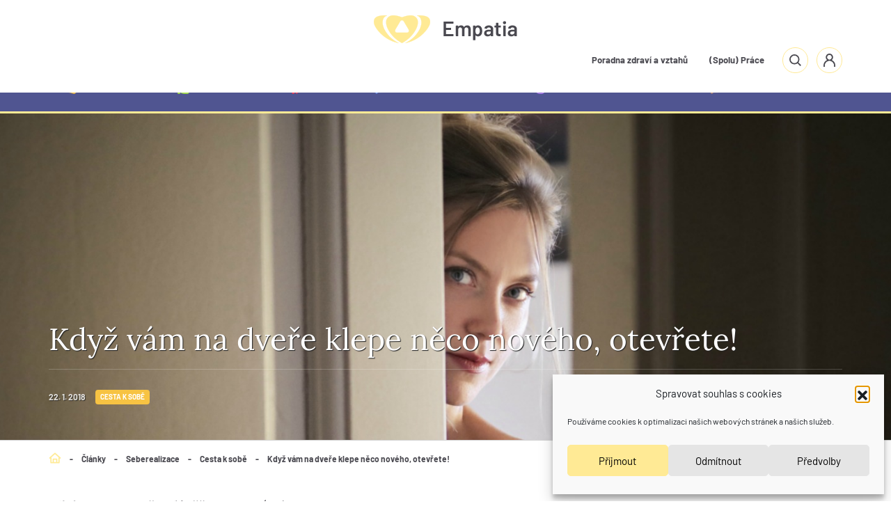

--- FILE ---
content_type: text/html; charset=UTF-8
request_url: https://empatia.cz/clanky/cesta-k-sobe/kdyz-vam-na-dvere-klepe-neco-noveho-otevrete/
body_size: 31040
content:
<!DOCTYPE html>
<html lang="cs">
<head>
	<meta charset="UTF-8">

	<meta name="viewport" content="width=device-width,initial-scale=1">
	<meta name="theme-color" content="#ffffff">
	
		<link rel="preload" href="https://empatia.cz/wp-content/themes/empatia/fonts/lora-v20-latin-ext-regular.woff2" as="font" type="font/woff2" crossorigin>
		<link rel="preload" href="https://empatia.cz/wp-content/themes/empatia/fonts/lora-v20-latin-ext-700.woff2" as="font" type="font/woff2" crossorigin>
		<link rel="preload" href="https://empatia.cz/wp-content/themes/empatia/fonts/barlow-v5-latin-ext-regular.woff2" as="font" type="font/woff2" crossorigin>
		<link rel="preload" href="https://empatia.cz/wp-content/themes/empatia/fonts/barlow-v5-latin-ext-700.woff2" as="font" type="font/woff2" crossorigin>
	 <meta name='robots' content='index, follow, max-image-preview:large, max-snippet:-1, max-video-preview:-1' />
	<style>img:is([sizes="auto" i], [sizes^="auto," i]) { contain-intrinsic-size: 3000px 1500px }</style>
	
	<!-- This site is optimized with the Yoast SEO plugin v26.4 - https://yoast.com/wordpress/plugins/seo/ -->
	<title>Když vám na dveře klepe něco nového, otevřete! - Empatia</title>
<style>.flying-press-lazy-bg{background-image:none!important;}</style>
<link rel='preload' href='https://empatia.cz/wp-content/themes/empatia/img/search.png' as='image' fetchpriority='high' />
<link rel='preload' href='https://empatia.cz/wp-content/themes/empatia/img/user.png' as='image' fetchpriority='high' />
<link rel='preload' href='https://empatia.cz/wp-content/uploads/2020/02/Nemoci-zvenku-nebo-zevnit%C5%99-W.jpg' as='image' fetchpriority='high' />
<link rel='preload' href='https://empatia.cz/wp-content/themes/empatia/img/breadcrumb_home.png' as='image' fetchpriority='high' />
<link rel='preload' href='https://empatia.cz/wp-content/themes/empatia/img/logo.png' as='image' imagesrcset='' imagesizes=''/>
<link rel='preload' href='https://empatia.cz/wp-content/uploads/2019/01/menu_icon_1.png' as='image' imagesrcset='' imagesizes=''/>
<link rel='preload' href='https://empatia.cz/wp-content/uploads/2019/01/menu_icon_2.png' as='image' imagesrcset='' imagesizes=''/>
<link rel='preload' href='https://empatia.cz/wp-content/uploads/2019/01/menu_icon_3.png' as='image' imagesrcset='' imagesizes=''/>
<link rel='preload' href='https://empatia.cz/wp-content/uploads/2019/01/menu_icon_4.png' as='image' imagesrcset='' imagesizes=''/>
<link rel='preload' href='https://empatia.cz/wp-content/uploads/2019/01/menu_icon_5.png' as='image' imagesrcset='' imagesizes=''/>
<link rel='preload' href='https://empatia.cz/wp-content/uploads/2019/01/menu_icon_6.png' as='image' imagesrcset='' imagesizes=''/>
<link rel='preload' href='https://empatia.cz/wp-content/themes/empatia/fonts/lora-v20-latin-ext-regular.woff2' as='font' type='font/woff2' fetchpriority='high' crossorigin='anonymous'><link rel='preload' href='https://empatia.cz/wp-content/themes/empatia/fonts/lora-v20-latin-ext-700.woff2' as='font' type='font/woff2' fetchpriority='high' crossorigin='anonymous'><link rel='preload' href='https://empatia.cz/wp-content/themes/empatia/fonts/barlow-v5-latin-ext-regular.woff2' as='font' type='font/woff2' fetchpriority='high' crossorigin='anonymous'><link rel='preload' href='https://empatia.cz/wp-content/themes/empatia/fonts/barlow-v5-latin-ext-700.woff2' as='font' type='font/woff2' fetchpriority='high' crossorigin='anonymous'>
<style id="flying-press-css">@keyframes cmplz-fadein{}@font-face{font-family:Lora;font-weight:400;font-style:normal;font-display:swap;src:url(https://empatia.cz/wp-content/themes/empatia/fonts/lora-v20-latin-ext-regular.woff2)format("woff2")}@font-face{font-family:Lora;font-weight:700;font-style:normal;font-display:swap;src:url(https://empatia.cz/wp-content/themes/empatia/fonts/lora-v20-latin-ext-regular.woff2)format("woff2")}@font-face{font-family:Barlow;font-weight:400;font-style:normal;font-display:swap;src:url(https://empatia.cz/wp-content/themes/empatia/fonts/barlow-v5-latin-ext-regular.woff2)format("woff2")}@font-face{font-family:Barlow;font-weight:700;font-style:normal;font-display:swap;src:url(https://empatia.cz/wp-content/themes/empatia/fonts/barlow-v5-latin-ext-700.woff2)format("woff2")}@-webkit-keyframes lightboxLoader{0%{-webkit-transform:rotate(0);transform:rotate(0)}to{-webkit-transform:rotate(360deg);transform:rotate(360deg)}}@keyframes lightboxLoader{0%{-webkit-transform:rotate(0);transform:rotate(0)}to{-webkit-transform:rotate(360deg);transform:rotate(360deg)}}@-webkit-keyframes gfadeIn{}@keyframes gfadeIn{}@-webkit-keyframes gfadeOut{}@keyframes gfadeOut{}@-webkit-keyframes gslideInLeft{}@keyframes gslideInLeft{}@-webkit-keyframes gslideOutLeft{}@keyframes gslideOutLeft{}@-webkit-keyframes gslideInRight{}@keyframes gslideInRight{}@-webkit-keyframes gslideOutRight{}@keyframes gslideOutRight{}@-webkit-keyframes gzoomIn{}@keyframes gzoomIn{}@-webkit-keyframes gzoomOut{50%{opacity:0;-webkit-transform:scale3d(.3,.3,.3);transform:scale3d(.3,.3,.3)}}@keyframes gzoomOut{50%{opacity:0;-webkit-transform:scale3d(.3,.3,.3);transform:scale3d(.3,.3,.3)}}.form-remember{text-align:left!important}.form-remember input[type=checkbox]{display:none}.form-remember label{cursor:pointer;margin:0;padding-left:22px;position:relative}.form-remember label:before{content:"";background:#e5e5e5;width:16px;height:16px;display:block;position:absolute;top:4px;left:0}.form-remember label:after{content:"";opacity:0;border:0 solid #000;border-width:0 0 1px 1px;width:9px;height:4px;transition:opacity .5s;display:block;position:absolute;top:9px;left:4px;-webkit-transform:rotate(-45deg);transform:rotate(-45deg)}.form-remember input[type=checkbox]:checked+label:after{opacity:1}html{-webkit-text-size-adjust:100%;-webkit-tap-highlight-color:#fff0;font-family:sans-serif;line-height:1.15}article,aside,figcaption,figure,footer,header,hgroup,main,nav,section{display:block}body{color:#212529;text-align:left;background-color:#fff;margin:0;padding-top:93px;font-family:-apple-system,BlinkMacSystemFont,Segoe UI,Roboto,Helvetica Neue,Arial,Noto Sans,sans-serif,Apple Color Emoji,Segoe UI Emoji,Segoe UI Symbol,Noto Color Emoji;font-size:1rem;font-weight:400;line-height:1.5}[tabindex="-1"]:focus:not(:focus-visible){outline:0!important}h1,h2,h3,h4,h5,h6{margin-top:0;margin-bottom:.5rem}p,ol,ul,dl{margin-top:0;margin-bottom:1rem}ol ol,ul ul,ol ul,ul ol{margin-bottom:0}b,strong{font-weight:bolder}a{color:#007bff;background-color:#fff0;text-decoration:none}a:not([href]):not([class]),a:not([href]):not([class]):hover{color:inherit;text-decoration:none}img{vertical-align:middle;border-style:none}svg{vertical-align:middle;overflow:hidden}table{border-collapse:collapse}label{margin-bottom:.5rem;display:inline-block}button{border-radius:0}button:focus{outline:1px dotted;outline:5px auto -webkit-focus-ring-color}input,button,select,optgroup,textarea{font-family:inherit;font-size:inherit;line-height:inherit;margin:0}button,input{overflow:visible}button,select{text-transform:none}[role=button]{cursor:pointer}select{word-wrap:normal}button,[type=button],[type=reset],[type=submit]{-webkit-appearance:button}button:not(:disabled),[type=button]:not(:disabled),[type=reset]:not(:disabled),[type=submit]:not(:disabled){cursor:pointer}button::-moz-focus-inner,[type=button]::-moz-focus-inner,[type=reset]::-moz-focus-inner,[type=submit]::-moz-focus-inner{border-style:none;padding:0}input[type=radio],input[type=checkbox]{box-sizing:border-box;padding:0}[type=number]::-webkit-inner-spin-button,[type=number]::-webkit-outer-spin-button{height:auto}[type=search]{outline-offset:-2px;-webkit-appearance:none}[type=search]::-webkit-search-decoration{-webkit-appearance:none}::-webkit-file-upload-button{font:inherit;-webkit-appearance:button}summary{cursor:pointer;display:list-item}.form-control{color:#495057;background-color:#fff;background-clip:padding-box;border:1px solid #ced4da;border-radius:.25rem;width:100%;height:calc(1.5em + .75rem + 2px);padding:.375rem .75rem;font-size:1rem;font-weight:400;line-height:1.5;transition:border-color .15s ease-in-out,box-shadow .15s ease-in-out;display:block}@media (prefers-reduced-motion:reduce){.form-control{transition:none}}.form-control::-ms-expand{background-color:#fff0;border:0}.form-control:-moz-focusring{color:#fff0;text-shadow:0 0 #495057}.form-control:focus{color:#495057;background-color:#fff;border-color:#80bdff;outline:0;box-shadow:0 0 0 .2rem #007bff40}.form-control::-moz-placeholder{color:#6c757d;opacity:1}.form-control:-ms-placeholder-shown{color:#6c757d;opacity:1}.form-control::placeholder{color:#6c757d;opacity:1}.form-control:disabled,.form-control[readonly]{opacity:1;background-color:#e9ecef}input[type=date].form-control,input[type=time].form-control,input[type=datetime-local].form-control,input[type=month].form-control{-webkit-appearance:none;-moz-appearance:none;appearance:none}select.form-control:focus::-ms-value{color:#495057;background-color:#fff}select.form-control[size],select.form-control[multiple]{height:auto}.form-group{margin-bottom:1rem}.form-inline{-ms-flex-flow:wrap;flex-flow:wrap;align-items:center;display:-ms-flexbox;display:flex}@media (width>=576px){.form-inline label{justify-content:center;align-items:center;margin-bottom:0;display:-ms-flexbox;display:flex}.form-inline .form-group{-ms-flex-flow:wrap;flex-flow:wrap;-ms-flex:none;flex:none;align-items:center;margin-bottom:0;display:-ms-flexbox;display:flex}.form-inline .form-control{vertical-align:middle;width:auto;display:inline-block}}html{box-sizing:border-box;-ms-overflow-style:scrollbar}*,:before,:after{box-sizing:inherit}.container,.container-fluid,.container-sm,.container-md,.container-lg,.container-xl{width:100%;margin-left:auto;margin-right:auto;padding-left:15px;padding-right:15px}.row{-ms-flex-wrap:wrap;flex-wrap:wrap;margin-left:-15px;margin-right:-15px;display:-ms-flexbox;display:flex}.col-1,.col-2,.col-3,.col-4,.col-5,.col-6,.col-7,.col-8,.col-9,.col-10,.col-11,.col-12,.col,.col-auto,.col-sm-1,.col-sm-2,.col-sm-3,.col-sm-4,.col-sm-5,.col-sm-6,.col-sm-7,.col-sm-8,.col-sm-9,.col-sm-10,.col-sm-11,.col-sm-12,.col-sm,.col-sm-auto,.col-md-1,.col-md-2,.col-md-3,.col-md-4,.col-md-5,.col-md-6,.col-md-7,.col-md-8,.col-md-9,.col-md-10,.col-md-11,.col-md-12,.col-md,.col-md-auto,.col-lg-1,.col-lg-2,.col-lg-3,.col-lg-4,.col-lg-5,.col-lg-6,.col-lg-7,.col-lg-8,.col-lg-9,.col-lg-10,.col-lg-11,.col-lg-12,.col-lg,.col-lg-auto,.col-xl-1,.col-xl-2,.col-xl-3,.col-xl-4,.col-xl-5,.col-xl-6,.col-xl-7,.col-xl-8,.col-xl-9,.col-xl-10,.col-xl-11,.col-xl-12,.col-xl,.col-xl-auto{width:100%;padding-left:15px;padding-right:15px;position:relative}@media (width>=768px){.col-md-3{-ms-flex:0 0 25%;flex:0 0 25%;max-width:25%}.col-md-4{-ms-flex:0 0 33.3333%;flex:0 0 33.3333%;max-width:33.3333%}.col-md-5{-ms-flex:0 0 41.6667%;flex:0 0 41.6667%;max-width:41.6667%}.col-md-6{-ms-flex:0 0 50%;flex:0 0 50%;max-width:50%}.col-md-8{-ms-flex:0 0 66.6667%;flex:0 0 66.6667%;max-width:66.6667%}.col-md-9{-ms-flex:0 0 75%;flex:0 0 75%;max-width:75%}.col-md-12{-ms-flex:0 0 100%;flex:0 0 100%;max-width:100%}}.align-items-center{align-items:center!important}.mb-0,.my-0{margin-bottom:0!important}.mt-2,.my-2{margin-top:.5rem!important}.mt-4,.my-4{margin-top:1.5rem!important}.pt-5,.py-5{padding-top:3rem!important}.text-right{text-align:right!important}.text-center{text-align:center!important}.alert{border:1px solid #fff0;border-radius:.25rem;margin-bottom:1rem;padding:.75rem 1.25rem;position:relative}.alert-success{color:#155724;background-color:#d4edda;border-color:#c3e6cb}.alert-danger{color:#721c24;background-color:#f8d7da;border-color:#f5c6cb}.modal{z-index:1050;outline:0;width:100%;height:100%;display:none;position:fixed;top:0;left:0;overflow:hidden}.modal-dialog{pointer-events:none;width:auto;margin:.5rem;position:relative}.modal.fade .modal-dialog{transition:transform .3s ease-out;transform:translateY(-50px)}@media (prefers-reduced-motion:reduce){.modal.fade .modal-dialog{transition:none}}.modal-content{pointer-events:auto;background-color:#fff;background-clip:padding-box;border:1px solid #0003;border-radius:.3rem;outline:0;-ms-flex-direction:column;flex-direction:column;width:100%;display:-ms-flexbox;display:flex;position:relative}.modal-header{border-bottom:1px solid #dee2e6;border-top-left-radius:calc(.3rem - 1px);border-top-right-radius:calc(.3rem - 1px);justify-content:space-between;align-items:flex-start;padding:1rem;display:-ms-flexbox;display:flex}.modal-header .close{margin:-1rem -1rem -1rem auto;padding:1rem}.modal-title{margin-bottom:0;line-height:1.5}.modal-body{-ms-flex:auto;flex:auto;padding:1rem;position:relative}.modal-footer{border-top:1px solid #dee2e6;border-bottom-right-radius:calc(.3rem - 1px);border-bottom-left-radius:calc(.3rem - 1px);-ms-flex-wrap:wrap;flex-wrap:wrap;justify-content:flex-end;align-items:center;padding:.75rem;display:-ms-flexbox;display:flex}.modal-footer>*{margin:.25rem}@media (width>=576px){.modal-dialog{max-width:500px;margin:1.75rem auto}}@keyframes fancybox-rotate{}html,body{color:#4a4950;font-variant:normal;background-color:#fff;font-family:Barlow,sans-serif;font-size:16px;font-style:normal;font-weight:400}::-moz-selection{color:#fff;background:#505591}::selection{color:#fff;background:#505591}::-webkit-selection{color:#fff;background:#505591}a{color:#4a4950;font-weight:700;text-decoration:underline}a:hover{color:#505591;text-decoration:none}h1{text-shadow:1px 1px 1px #222;width:100%;margin-bottom:50px;font-family:Lora,serif;font-size:65px;font-weight:400;display:block}h2{text-align:center;margin-bottom:30px;font-family:Lora,serif;font-size:34px;font-weight:700;display:block}h3{margin-bottom:15px;font-family:Lora,serif;font-size:18px;font-weight:700;display:block}h3.yellow-bg{margin-bottom:30px;font-size:26px}h3.yellow-bg span{color:#505591;font-size:26px;font-weight:700}.sidebar h3{margin-bottom:20px;font-size:25px}@media screen and (width<=1140px){h1{font-size:35px}h2{font-size:28px}h3{font-size:21px}}input[type=search]::-webkit-search-decoration,input[type=search]::-webkit-search-cancel-button,input[type=search]::-webkit-search-results-button,input[type=search]::-webkit-search-results-decoration{display:none}input[type=submit],button{cursor:pointer;outline:none}input[type=submit]:focus,button:focus{outline:none}input[type=text],input[type=password],input[type=email],input[type=number],input[type=search],input[type=tel],textarea{box-sizing:content-box;color:#5d647a;letter-spacing:3px;text-transform:uppercase;background-color:#fff;border:0;width:calc(100% - 50px);padding:15px 25px;font-size:14px;font-weight:700;line-height:28px;transition:all .3s;display:block}input[type=text]:focus,input[type=password]:focus,input[type=email]:focus,input[type=number]:focus,input[type=search]:focus,input[type=tel]:focus,textarea:focus{border-color:#505591}.form-group ::-webkit-input-placeholder{color:#5d647a}.form-group :-moz-placeholder-shown{color:#5d647a;opacity:1}.form-group ::-moz-placeholder{color:#5d647a;opacity:1}.form-group :-ms-placeholder-shown{color:#5d647a}.form-group ::-moz-placeholder{color:#5d647a}select{box-sizing:content-box;cursor:pointer;-webkit-appearance:none;outline:0;width:calc(100% - 36px);padding:7px 18px 6px;display:block}select:focus{box-shadow:0 0}.header{z-index:100;background:#fff;transition:transform .3s;position:fixed;top:0;left:0;right:0;transform:translateY(0)}.header .mobile-closer{display:none}.header .row{padding:22px 0}.header .col-md-9{-ms-flex-direction:row-reverse;flex-direction:row-reverse}.header .actions-panel{display:-ms-flexbox;display:flex}.header .actions-panel a{text-align:center;border:1px solid #ffea95;border-radius:37px;width:37px;height:37px;margin-left:12px;transition:background-color .3s ease-in;display:block}.header .actions-panel a.search{background:url(https://empatia.cz/wp-content/themes/empatia/img/search.png) 50%/17px no-repeat}.header .actions-panel a.search:hover{background-color:#ffea95}.header .actions-panel a.user{background:url(https://empatia.cz/wp-content/themes/empatia/img/user.png) 50%/17px no-repeat}.header .actions-panel a.user:hover{background-color:#ffea95}.header .actions-panel .menutoggle{display:none}.header ul{margin:0;padding-left:0;list-style:none}.header ul li{display:inline-block;position:relative}.header ul li a{color:#4a4950;border-radius:40px;padding:15px 14px;font-size:13px;font-weight:700;text-decoration:none;display:block}.header ul li a:hover,.header ul li a:focus{text-decoration:underline}.header ul li ul{z-index:1;background:#fff;width:274px;padding:13px;display:none;position:absolute;left:8px;box-shadow:0 -1px 11px #82828229}.header ul li ul li{display:block}.header ul li ul li a{padding:12px 17px;font-size:16px}.header ul li ul li a:hover,.header ul li ul li a:focus{text-decoration:underline}.header ul li:hover ul{display:block}.search-bar{background:#eaeaea;display:none}.search-bar .form-group{-ms-flex:1;flex:1;margin-bottom:0}.search-bar .form-group input{text-transform:inherit;letter-spacing:0;background:#eaeaea;border:0;width:100%;font-size:16px;font-weight:400}.search-bar .form-group input:hover,.search-bar .form-group input:focus{outline:0;box-shadow:0 0}.search-bar .btn-archive{background:#eaeaea;padding:9px 18px;font-weight:700}.search-bar .btn-archive:hover,.search-bar .btn-archive:focus{background:#505591}.footer{margin-top:100px;padding-bottom:40px}.footer .line{border-top:1px solid #e8e8e9;margin-bottom:50px}.footer .logo{margin-bottom:22px;display:block}.footer p{font-size:12px}.footer p strong{font-weight:700}.footer h5{font-size:16px}.footer ul{margin-top:20px;padding-left:0}.footer ul li{list-style:none}.footer ul li a{font-size:13px;text-decoration:none}.footer ul li a:hover,.footer ul li a:focus{text-decoration:underline}.menu{background-color:#505591;border-bottom:3px solid #ffea95;height:70px}.menu .categorytoggle{display:none}.menu ul{width:100%;margin:0;padding:0;display:table}.menu ul li{padding-left:18px;list-style:none;display:table-cell}.menu ul li a{color:#fff;text-align:left;text-transform:uppercase;height:67px;padding-top:22px;font-size:14px;text-decoration:none;transition:color .3s ease-in;display:block}.menu ul li a:hover{color:#d5d7f1}.menu ul li a img{float:left;width:auto;height:22px;margin-top:-2px;margin-right:10px}.btn-archive{color:#505591;text-transform:uppercase;letter-spacing:2px;background-color:#fff;border:1px solid #505591;margin:2px 0 50px;padding:15px 27px;font-size:12px;text-decoration:none;transition:background .2s linear;display:inline-block}.btn-archive.yellow{color:#4a4950;background-color:#ffe89b;border-color:#ffe89b}.btn-archive.yellow:hover,.btn-archive.yellow:focus{color:#4a4950;background-color:#ffdc68;border-color:#ffdc68}.btn-archive.yellow.inverse{color:#4a4950;background:#fff0;border-color:#e3c97e}.btn-archive.yellow.inverse:hover,.btn-archive.yellow.inverse:focus{background:#e3c97e}.btn-archive.grey{color:#5d647a;border-color:#d2d2d2}.btn-archive.grey:hover,.btn-archive.grey:focus{color:#4a4950;background-color:#d2d2d2;border-color:#d2d2d2}.btn-archive.smaller{padding:10px 20px}.btn-archive:hover,.btn-archive:focus{color:#fff;background-color:#505591}@font-face{font-family:swiper-icons;src:url("data:application/font-woff;charset=utf-8;base64, [base64]//wADZ2x5ZgAAAywAAADMAAAD2MHtryVoZWFkAAABbAAAADAAAAA2E2+eoWhoZWEAAAGcAAAAHwAAACQC9gDzaG10eAAAAigAAAAZAAAArgJkABFsb2NhAAAC0AAAAFoAAABaFQAUGG1heHAAAAG8AAAAHwAAACAAcABAbmFtZQAAA/gAAAE5AAACXvFdBwlwb3N0AAAFNAAAAGIAAACE5s74hXjaY2BkYGAAYpf5Hu/j+W2+MnAzMYDAzaX6QjD6/4//Bxj5GA8AuRwMYGkAPywL13jaY2BkYGA88P8Agx4j+/8fQDYfA1AEBWgDAIB2BOoAeNpjYGRgYNBh4GdgYgABEMnIABJzYNADCQAACWgAsQB42mNgYfzCOIGBlYGB0YcxjYGBwR1Kf2WQZGhhYGBiYGVmgAFGBiQQkOaawtDAoMBQxXjg/wEGPcYDDA4wNUA2CCgwsAAAO4EL6gAAeNpj2M0gyAACqxgGNWBkZ2D4/wMA+xkDdgAAAHjaY2BgYGaAYBkGRgYQiAHyGMF8FgYHIM3DwMHABGQrMOgyWDLEM1T9/w8UBfEMgLzE////P/5//f/V/xv+r4eaAAeMbAxwIUYmIMHEgKYAYjUcsDAwsLKxc3BycfPw8jEQA/[base64]/uznmfPFBNODM2K7MTQ45YEAZqGP81AmGGcF3iPqOop0r1SPTaTbVkfUe4HXj97wYE+yNwWYxwWu4v1ugWHgo3S1XdZEVqWM7ET0cfnLGxWfkgR42o2PvWrDMBSFj/IHLaF0zKjRgdiVMwScNRAoWUoH78Y2icB/yIY09An6AH2Bdu/UB+yxopYshQiEvnvu0dURgDt8QeC8PDw7Fpji3fEA4z/PEJ6YOB5hKh4dj3EvXhxPqH/SKUY3rJ7srZ4FZnh1PMAtPhwP6fl2PMJMPDgeQ4rY8YT6Gzao0eAEA409DuggmTnFnOcSCiEiLMgxCiTI6Cq5DZUd3Qmp10vO0LaLTd2cjN4fOumlc7lUYbSQcZFkutRG7g6JKZKy0RmdLY680CDnEJ+UMkpFFe1RN7nxdVpXrC4aTtnaurOnYercZg2YVmLN/d/gczfEimrE/fs/bOuq29Zmn8tloORaXgZgGa78yO9/cnXm2BpaGvq25Dv9S4E9+5SIc9PqupJKhYFSSl47+Qcr1mYNAAAAeNptw0cKwkAAAMDZJA8Q7OUJvkLsPfZ6zFVERPy8qHh2YER+3i/BP83vIBLLySsoKimrqKqpa2hp6+jq6RsYGhmbmJqZSy0sraxtbO3sHRydnEMU4uR6yx7JJXveP7WrDycAAAAAAAH//wACeNpjYGRgYOABYhkgZgJCZgZNBkYGLQZtIJsFLMYAAAw3ALgAeNolizEKgDAQBCchRbC2sFER0YD6qVQiBCv/H9ezGI6Z5XBAw8CBK/m5iQQVauVbXLnOrMZv2oLdKFa8Pjuru2hJzGabmOSLzNMzvutpB3N42mNgZGBg4GKQYzBhYMxJLMlj4GBgAYow/P/PAJJhLM6sSoWKfWCAAwDAjgbRAAB42mNgYGBkAIIbCZo5IPrmUn0hGA0AO8EFTQAA")format("woff");font-weight:400;font-style:normal}:root{--swiper-theme-color:#007aff}.swiper-container{z-index:1;margin-left:auto;margin-right:auto;padding:0;list-style:none;position:relative;overflow:hidden}.swiper-wrapper{z-index:1;box-sizing:content-box;width:100%;height:100%;transition-property:transform;display:-ms-flexbox;display:flex;position:relative}.swiper-container-android .swiper-slide,.swiper-wrapper{transform:translate(0,0)}.swiper-slide{-ms-flex-negative:0;flex-shrink:0;width:100%;height:100%;transition-property:transform;position:relative}.swiper-container-autoheight,.swiper-container-autoheight .swiper-slide{height:auto}.swiper-container-autoheight .swiper-wrapper{align-items:flex-start;transition-property:transform,height}:root{--swiper-navigation-size:44px}@keyframes swiper-preloader-spin{to{transform:rotate(360deg)}}.main-content{padding-top:125px}.main-content .sidebar{padding-left:75px;position:relative}.main-content .sidebar.inverse{padding-left:15px;padding-right:75px}.main-content .sidebar .sticky{position:-webkit-sticky;position:sticky;top:0}.main-content .sidebar .line{background:#ededed;height:1px;margin-top:30px;margin-bottom:30px}.main-content .sidebar .line.onlygap{background:#fff;margin-bottom:10px}.main-content .sidebar .social_link{margin-right:8px;display:inline-block}.main-content .sidebar .social_link img{height:31px}.main-content .sidebar .social_link:hover img,.main-content .sidebar .social_link:focus img{opacity:.9}.main-content .sidebar h4{margin-bottom:18px;font-size:18px;font-weight:700}.main-content .sidebar .show-hide-disclaimer p{font-size:12px}.main-content .sidebar .show-hide-disclaimer .toggle{color:#7ea7fc;font-size:12px;font-weight:400;display:block}.main-content .sidebar .show-hide-disclaimer .rest-text{display:none}.main-content .sidebar p.subtext{color:#9c9ba3;margin-top:9px;font-size:12px;line-height:120%}.main-content .sidebar select{text-transform:uppercase;text-indent:19px;background:#e5e5e5 url(https://empatia.cz/wp-content/themes/empatia/img/select_dropdown.png) right 19px center no-repeat;border:0;border-radius:0;width:100%;padding:.375rem 0;font-size:11px;font-weight:700;height:33px!important}.main-content .sidebar select option{text-transform:none;font-size:14px}.main-content .sidebar select:focus{background-color:#d8d8d8;box-shadow:0 0}.main-content .sidebar .form-group{position:relative}.main-content .sidebar .newest-list table td{font-size:14px;font-weight:700}.main-content .sidebar .newest-list table td:first-child{padding-right:10px}.main-content .sidebar .newest-list table td a{font-size:14px;font-weight:400}.subpage-heading{background:url(https://empatia.cz/wp-content/themes/empatia/img/subpage_heading_bg2.jpg) 50% no-repeat;border-bottom:1px solid #d2d2d2;padding-bottom:2.5rem}.subpage-heading h1{text-overflow:ellipsis;text-shadow:1px 1px 1px #222;color:#fff;margin-bottom:0;padding-top:4rem;font-size:44px;font-weight:700;overflow:hidden}.subpage-heading.news-detail{height:470px;position:relative;background-position:50%!important;background-repeat:no-repeat!important;background-size:cover!important}.subpage-heading.news-detail .breadcrumb{height:auto}.subpage-heading.news-detail .breadcrumb div{color:#fff}.subpage-heading.news-detail .breadcrumb div.home{background:url(https://empatia.cz/wp-content/themes/empatia/img/breadcrumb_home_white.png) 50% no-repeat}.subpage-heading.news-detail .breadcrumb a{color:#fff}.subpage-heading.news-detail.article-detail .breadcrumb div,.subpage-heading.news-detail.article-detail .breadcrumb a{color:#4a4950}.subpage-heading.news-detail .content{width:100%;position:absolute;bottom:20px;left:0}.subpage-heading.news-detail .content span.date{color:#fff;text-shadow:1px 1px 1px #222;font-size:12px;font-weight:700}.subpage-heading.news-detail .content .btn-archive{margin-top:25px;margin-bottom:0}.subpage-heading.news-detail .content h1{color:#fff;font-family:Lora,serif}.subpage-heading.news-detail .content .line{opacity:.2;border-top:1px solid #fff;margin:10px 0 25px}.subpage-heading.news-detail .content .actions a{margin-left:10px;display:inline-block}.subpage-heading.news-detail .content .actions a:hover img,.subpage-heading.news-detail .content .actions a:focus img{opacity:.9}.social-sharing a{margin-right:10px;display:inline-block}.social-sharing a img{height:31px}.social-sharing a:hover img,.social-sharing a:focus img{opacity:.9}.breadcrumb{height:75px;padding-top:17px}.breadcrumb div{float:left;margin:0 6px;font-size:12px;font-weight:700}.breadcrumb div.home{background:url(https://empatia.cz/wp-content/themes/empatia/img/breadcrumb_home.png) 50% no-repeat;width:18px;height:16px;margin-left:0}.breadcrumb div.home a{width:18px;height:16px;display:block}.breadcrumb a{float:left;margin:0 6px;font-size:12px;font-weight:700;text-decoration:none}.page .main-content,.archive .main-content,.single-article .main-content,.single-post .main-content{padding-top:5px}.page .sidebar .welcome-box,.archive .sidebar .welcome-box,.single-article .sidebar .welcome-box,.single-post .sidebar .welcome-box{background-color:#ffea95;border-radius:4px;width:100%;min-height:420px;position:relative;bottom:auto;right:0;overflow:hidden}.page .sidebar .welcome-box .content-box,.archive .sidebar .welcome-box .content-box,.single-article .sidebar .welcome-box .content-box,.single-post .sidebar .welcome-box .content-box{text-align:center;padding:30px 25px}.page .sidebar .welcome-box .content-box h2,.archive .sidebar .welcome-box .content-box h2,.single-article .sidebar .welcome-box .content-box h2,.single-post .sidebar .welcome-box .content-box h2{margin-top:25px;margin-bottom:25px;font-size:20px;line-height:130%}.page .sidebar .welcome-box .content-box p,.archive .sidebar .welcome-box .content-box p,.single-article .sidebar .welcome-box .content-box p,.single-post .sidebar .welcome-box .content-box p{font-size:13px}.page .sidebar .welcome-box .actions,.archive .sidebar .welcome-box .actions,.single-article .sidebar .welcome-box .actions,.single-post .sidebar .welcome-box .actions{background:#fff7d7;width:100%;height:50px;position:absolute;bottom:0;left:0}.page .sidebar .welcome-box .actions .with-border,.archive .sidebar .welcome-box .actions .with-border,.single-article .sidebar .welcome-box .actions .with-border,.single-post .sidebar .welcome-box .actions .with-border{border-right:1px solid #ffea95}.page .sidebar .welcome-box .actions a,.archive .sidebar .welcome-box .actions a,.single-article .sidebar .welcome-box .actions a,.single-post .sidebar .welcome-box .actions a{margin:12px 5px 0;display:inline-block}.page .sidebar .welcome-box .actions a.more,.archive .sidebar .welcome-box .actions a.more,.single-article .sidebar .welcome-box .actions a.more,.single-post .sidebar .welcome-box .actions a.more{text-transform:uppercase;text-align:center;margin:0;padding:16px 0;font-size:12px;text-decoration:none;display:block}.home .main-content{padding-top:70px}.what-next .swiper-slide{width:auto}.modal{background-color:#0009}.modal .modal-header .close{background:#fff0;border:0;margin-right:4px;padding:3px}.modal .modal-header .close span{font-size:28px}.yellow-box{background:#fffaea;padding:30px 25px}.yellow-box p{font-size:14px;font-weight:700;line-height:190%}.yellow-box p a{color:#505591;font-size:18px;text-decoration:none}.yellow-box.login-register{padding:50px 25px}.yellow-box.login-register a{margin:0 5px}.loginmodal .modal-content{border-radius:2px}.loginmodal .modal-content .modal-body h3{margin-top:15px;font-size:18px}.loginmodal .modal-content .modal-body form{margin-bottom:10px;display:inline-block}.loginmodal .modal-content .modal-body form input[type=text],.loginmodal .modal-content .modal-body form input[type=password],.loginmodal .modal-content .modal-body form input[type=email]{text-transform:uppercase;text-align:left;text-indent:19px;letter-spacing:0;background:#e5e5e5;border:0;border-radius:0;width:100%;padding:0;font-size:11px;font-weight:700;height:45px!important}.loginmodal .modal-content .modal-body form input[type=text]:focus,.loginmodal .modal-content .modal-body form input[type=password]:focus,.loginmodal .modal-content .modal-body form input[type=email]:focus{background:#d8d8d8;box-shadow:0 0}.loginmodal .modal-content .modal-body form input[type=submit]{text-transform:uppercase;letter-spacing:2px;background:#ffea95;border:0;height:46px;padding:0 25px;font-size:12px;font-weight:700}.loginmodal .modal-content .modal-body form input[type=submit]:hover,.loginmodal .modal-content .modal-body form input[type=submit]:focus{background:#ffe062}.loginmodal .modal-content .modal-body form a.forgot-password{color:#7e7d84;margin-top:11px;font-size:12px;text-decoration:none;display:inline-block}.loginmodal .modal-content .modal-footer{justify-content:center}.loginmodal .modal-content .modal-footer p{color:#5d647a;margin-bottom:3px;font-size:14px;font-weight:700}.loginmodal .modal-content .modal-footer p a{color:#3b446c;font-size:14px;font-weight:700}.what-next-outer-wrap{position:relative}.what-next-outer-wrap .what-next__next,.what-next-outer-wrap .what-next__prev{color:#fff;z-index:10;cursor:pointer;background-color:#4a495026;background-image:url("data:image/svg+xml,%3Csvg xmlns='http://www.w3.org/2000/svg' width='24' height='24' fill='none' stroke='currentColor' stroke-width='2' stroke-linecap='round' stroke-linejoin='round' class='feather feather-arrow-left'%3E%3Cpath d='M19 12H5M12 19l-7-7 7-7'/%3E%3C/svg%3E");background-position:50%;background-repeat:no-repeat;border-radius:50%;width:35px;height:35px;position:absolute;top:50%}.what-next-outer-wrap .what-next__prev{left:0;transform:translate(-150%,-50%)}.what-next-outer-wrap .what-next__next{right:0;transform:translate(150%,-50%)scaleX(-1)}.what-next{background:#fff5d8;border-bottom:1px solid #d2d2d2;margin:80px 0 0;padding:55px 0 65px}.what-next .content{background:#fff;padding:20px 30px}.what-next .content .row .col-md-8,.what-next .content .row .col-md-4{box-sizing:border-box}.what-next .content h4{font-size:20px}.what-next .content .list-item{color:#4a4950;background:url(https://empatia.cz/wp-content/themes/empatia/img/question_arrow.png) 100% no-repeat;border-bottom:1px solid #d2d2d2;padding:20px 25px 20px 0;text-decoration:none;transition:background .2s ease-in;display:block}.what-next .content .list-item a{z-index:999;position:relative}.what-next .content .list-item:hover{color:#505591;background-position:right 5px center}.what-next .content .list-item:last-of-type{border-bottom:0}.what-next .content.for-product h5{margin-bottom:13px;font-size:16px;line-height:140%}.what-next .content.for-product p{font-size:14px}.comments{padding:60px 0 0}.tags{margin-bottom:13px}.article-detail .tags{float:left;margin-bottom:0;margin-left:15px}.tags a.badge{text-transform:uppercase;border-radius:4px;margin-right:3px;padding:3px 7px;font-size:10px;font-weight:700;text-decoration:none;display:inline-block}.article-detail span.date{float:left;opacity:.8;text-shadow:1px 1px 1px #222;margin-top:5px}.article-detail .home{background:url(https://empatia.cz/wp-content/themes/empatia/img/breadcrumb_home.png) 50% no-repeat!important}.article-detail .actions a{margin-left:5px}.line{border-top:1px solid #d2d2d2}.did-you-know{background:url(https://empatia.cz/wp-content/themes/empatia/img/bulb.png) no-repeat;padding-left:30px}.did-you-know p{font-size:15px;font-style:italic;font-weight:400}.did-you-know p a{font-size:15px;font-style:italic;font-weight:400;text-decoration:underline}.container-fluid,.container-sm,.container-md,.container-lg,.container-xl{_width:1170px;max-width:1170px}.d-flex{display:-ms-flexbox;display:flex}.img-fluid,img{max-width:100%;height:auto}@keyframes fadeInDown{}@media (width<=1300px){.what-next-outer-wrap .what-next__prev{top:0;left:50%;transform:translate(-125%,-50%)}.what-next-outer-wrap .what-next__next{top:0;left:50%;right:auto;transform:translate(25%,-50%)scaleX(-1)}}@media (width<=1180px){.header .row{padding:27px 0}.header .actions-panel .menutoggle{border-color:#222;width:100px;margin-left:0;padding-top:5px;text-decoration:none;display:block}.header .mobile-not-relative{position:inherit}.header .mobile-closer{z-index:140;text-transform:uppercase;font-size:13px;text-decoration:none;position:absolute;top:20px;right:30px}.header ul{z-index:120;text-align:center;background:#fff;width:100%;margin-top:0;padding:20px;display:none;position:absolute;top:0;right:0;box-shadow:0 -1px 11px #82828229}.header ul li{display:block}.header ul li a{padding:3px 17px;font-size:16px;display:block}.header ul li ul{width:auto;margin-top:0;padding-top:0;position:relative;top:auto;left:auto;right:0;box-shadow:0 0}.header ul li ul li a{padding:3px 17px;font-weight:400}.main-content{padding-top:85px}.main-content .sidebar{padding-left:45px}.main-content .sidebar.inverse{padding-right:45px}}@media (width<=1100px){.menu{height:auto}.menu ul{display:block}.menu ul li{width:33.3333%;padding-left:0;display:inline-block}.menu ul li a{text-align:center;height:57px;padding-top:18px}.menu ul li a img{float:none}}@media (width<=768px){.header .col-md-3,.header .col-md-9{-ms-flex:0 0 50%;flex:0 0 50%;max-width:50%}.main-content{padding-top:35px}.main-content .row .col-md-6{-ms-flex:0 0 50%;flex:0 0 50%;max-width:50%}.main-content .sidebar{padding-top:20px;padding-left:15px}.main-content .sidebar.inverse{margin-bottom:20px;padding-top:20px;padding-left:15px;padding-right:15px}.footer .col-md-4,.footer .col-md-8 div{text-align:center}.breadcrumb{display:none}.subpage-heading{height:auto;padding-top:13px;padding-bottom:13px;background-size:cover!important}.subpage-heading h1{overflow:unset;white-space:inherit;text-overflow:unset;font-size:28px;line-height:120%;background-size:30px!important;padding-left:0!important}.subpage-heading.news-detail .content .btn-archive{margin-top:15px;margin-bottom:10px;float:none!important}.footer{margin-top:20px}.footer ul{margin-top:0}.footer ul li{margin:0 13px;text-decoration:underline;display:inline-block}h3.yellow-bg{font-size:23px}.loginmodal .col-md-6.text-right{text-align:center!important}}@media (width<=680px){.menu ul{padding:10px 0;display:none}.menu ul li{width:100%;padding-left:0;display:block}.menu ul li a{height:auto;padding:10px 0}.menu .categorytoggle{text-align:center;color:#fff;padding:10px 0;font-size:16px;text-decoration:none;display:block}}@media (width<=560px){body{padding-top:103px}.header{height:auto}.header .row{padding:11px 0 7px}.header .col-md-3,.header .col-md-9{-ms-flex:0 0 100%;flex:0 0 100%;max-width:100%}.header .col-md-3 a.logo,.header .col-md-9 a.logo{text-align:center;margin-top:14px}.header .col-md-3 a.logo img,.header .col-md-9 a.logo img{width:auto;height:30px}.header .col-md-3 .actions-panel,.header .col-md-9 .actions-panel{text-align:center;-ms-flex-direction:row-reverse;flex-direction:row-reverse;width:100%;min-height:41px;margin-top:14px}.header .col-md-3 .actions-panel a,.header .col-md-9 .actions-panel a{margin-left:5px;margin-right:5px;display:inline-block}.header .col-md-3 .actions-panel a.search,.header .col-md-9 .actions-panel a.search{margin-right:auto}.header .col-md-3 .actions-panel a.menutoggle,.header .col-md-9 .actions-panel a.menutoggle{float:right;width:67px;display:inline-block}.main-content .row .col-md-6{-ms-flex:0 0 100%;flex:0 0 100%;max-width:100%}}@media (width<=500px){.yellow-box.login-register a{margin:10px 5px;display:block}}@media print{.header{height:auto;display:none}.menu{display:none}.subpage-heading{height:auto}.subpage-heading.news-detail{background:0 0;height:auto}.subpage-heading.news-detail .content{clear:both;position:relative;bottom:auto}.subpage-heading.news-detail .content h1{color:#222}.subpage-heading.news-detail .content .btn-archive,.subpage-heading.news-detail .content .fixed-sharing,.subpage-heading.news-detail .content .line,.subpage-heading.news-detail .breadcrumb{display:none}.subpage-heading h1{padding-left:0!important}.subpage-heading .breadcrumb,.what-next,.comments,.footer,.sidebar{display:none}}</style>
	<link rel="canonical" href="https://empatia.cz/clanky/cesta-k-sobe/kdyz-vam-na-dvere-klepe-neco-noveho-otevrete/" />
	<meta property="og:locale" content="cs_CZ" />
	<meta property="og:type" content="article" />
	<meta property="og:title" content="Když vám na dveře klepe něco nového, otevřete! - Empatia" />
	<meta property="og:description" content="Nikdy nezapome&#328;te d&#367;v&#283;&#345;ovat nezn&aacute;m&eacute;mu. To, co je zn&aacute;m&eacute;, je mysl. Nezn&aacute;m&eacute; nem&#367;&#382;e b&yacute;t mysl. M&#367;&#382;e to b&yacute;t n&#283;co jin&eacute;ho, ale..." />
	<meta property="og:url" content="https://empatia.cz/clanky/cesta-k-sobe/kdyz-vam-na-dvere-klepe-neco-noveho-otevrete/" />
	<meta property="og:site_name" content="Empatia" />
	<meta property="article:modified_time" content="2021-01-11T11:53:50+00:00" />
	<meta property="og:image" content="https://empatia.cz/wp-content/uploads/2018/01/Kdyz-vam-na-dvere-klepe-neco-noveho-otevrete-F-1024x536-1.jpg" />
	<meta property="og:image:width" content="1024" />
	<meta property="og:image:height" content="536" />
	<meta property="og:image:type" content="image/jpeg" />
	<meta name="twitter:card" content="summary_large_image" />
	<meta name="twitter:label1" content="Odhadovaná doba čtení" />
	<meta name="twitter:data1" content="5 minut" />
	<script type="application/ld+json" class="yoast-schema-graph">{"@context":"https://schema.org","@graph":[{"@type":"WebPage","@id":"https://empatia.cz/clanky/cesta-k-sobe/kdyz-vam-na-dvere-klepe-neco-noveho-otevrete/","url":"https://empatia.cz/clanky/cesta-k-sobe/kdyz-vam-na-dvere-klepe-neco-noveho-otevrete/","name":"Když vám na dveře klepe něco nového, otevřete! - Empatia","isPartOf":{"@id":"https://empatia.cz/#website"},"primaryImageOfPage":{"@id":"https://empatia.cz/clanky/cesta-k-sobe/kdyz-vam-na-dvere-klepe-neco-noveho-otevrete/#primaryimage"},"image":{"@id":"https://empatia.cz/clanky/cesta-k-sobe/kdyz-vam-na-dvere-klepe-neco-noveho-otevrete/#primaryimage"},"thumbnailUrl":"https://empatia.cz/wp-content/uploads/2020/04/KolC3A1C5BEe20odkazy201015.jpg","datePublished":"2018-01-22T11:07:00+00:00","dateModified":"2021-01-11T11:53:50+00:00","breadcrumb":{"@id":"https://empatia.cz/clanky/cesta-k-sobe/kdyz-vam-na-dvere-klepe-neco-noveho-otevrete/#breadcrumb"},"inLanguage":"cs","potentialAction":[{"@type":"ReadAction","target":["https://empatia.cz/clanky/cesta-k-sobe/kdyz-vam-na-dvere-klepe-neco-noveho-otevrete/"]}]},{"@type":"ImageObject","inLanguage":"cs","@id":"https://empatia.cz/clanky/cesta-k-sobe/kdyz-vam-na-dvere-klepe-neco-noveho-otevrete/#primaryimage","url":"https://empatia.cz/wp-content/uploads/2020/04/KolC3A1C5BEe20odkazy201015.jpg","contentUrl":"https://empatia.cz/wp-content/uploads/2020/04/KolC3A1C5BEe20odkazy201015.jpg","width":1200,"height":628},{"@type":"BreadcrumbList","@id":"https://empatia.cz/clanky/cesta-k-sobe/kdyz-vam-na-dvere-klepe-neco-noveho-otevrete/#breadcrumb","itemListElement":[{"@type":"ListItem","position":1,"name":"Home","item":"https://empatia.cz/"},{"@type":"ListItem","position":2,"name":"Když vám na dveře klepe něco nového, otevřete!"}]},{"@type":"WebSite","@id":"https://empatia.cz/#website","url":"https://empatia.cz/","name":"Empatia","description":"Web o celostním přístupu k životu, zdraví a vztahům.","potentialAction":[{"@type":"SearchAction","target":{"@type":"EntryPoint","urlTemplate":"https://empatia.cz/?s={search_term_string}"},"query-input":{"@type":"PropertyValueSpecification","valueRequired":true,"valueName":"search_term_string"}}],"inLanguage":"cs"}]}</script>
	<!-- / Yoast SEO plugin. -->


<link rel='dns-prefetch' href='//www.youtube.com' />
<link rel="alternate" type="application/rss+xml" title="Empatia &raquo; RSS zdroj" href="https://empatia.cz/feed/" />
<link rel="alternate" type="application/rss+xml" title="Empatia &raquo; RSS komentářů" href="https://empatia.cz/comments/feed/" />
<link rel="alternate" type="application/rss+xml" title="Empatia &raquo; RSS komentářů pro Když vám na dveře klepe něco nového, otevřete!" href="https://empatia.cz/clanky/cesta-k-sobe/kdyz-vam-na-dvere-klepe-neco-noveho-otevrete/feed/" />
<script type="text/javascript" defer src="data:text/javascript,%2F%2A%20%3C%21%5BCDATA%5B%20%2A%2F%0Awindow._wpemojiSettings%20%3D%20%7B%22baseUrl%22%3A%22https%3A%5C%2F%5C%2Fs.w.org%5C%2Fimages%5C%2Fcore%5C%2Femoji%5C%2F16.0.1%5C%2F72x72%5C%2F%22%2C%22ext%22%3A%22.png%22%2C%22svgUrl%22%3A%22https%3A%5C%2F%5C%2Fs.w.org%5C%2Fimages%5C%2Fcore%5C%2Femoji%5C%2F16.0.1%5C%2Fsvg%5C%2F%22%2C%22svgExt%22%3A%22.svg%22%2C%22source%22%3A%7B%22concatemoji%22%3A%22https%3A%5C%2F%5C%2Fempatia.cz%5C%2Fwp-includes%5C%2Fjs%5C%2Fwp-emoji-release.min.js%3Fver%3Dc9d48c05b52e02cc3a7d2ed664664b99%22%7D%7D%3B%0A%2F%2A%21%20This%20file%20is%20auto-generated%20%2A%2F%0A%21function%28s%2Cn%29%7Bvar%20o%2Ci%2Ce%3Bfunction%20c%28e%29%7Btry%7Bvar%20t%3D%7BsupportTests%3Ae%2Ctimestamp%3A%28new%20Date%29.valueOf%28%29%7D%3BsessionStorage.setItem%28o%2CJSON.stringify%28t%29%29%7Dcatch%28e%29%7B%7D%7Dfunction%20p%28e%2Ct%2Cn%29%7Be.clearRect%280%2C0%2Ce.canvas.width%2Ce.canvas.height%29%2Ce.fillText%28t%2C0%2C0%29%3Bvar%20t%3Dnew%20Uint32Array%28e.getImageData%280%2C0%2Ce.canvas.width%2Ce.canvas.height%29.data%29%2Ca%3D%28e.clearRect%280%2C0%2Ce.canvas.width%2Ce.canvas.height%29%2Ce.fillText%28n%2C0%2C0%29%2Cnew%20Uint32Array%28e.getImageData%280%2C0%2Ce.canvas.width%2Ce.canvas.height%29.data%29%29%3Breturn%20t.every%28function%28e%2Ct%29%7Breturn%20e%3D%3D%3Da%5Bt%5D%7D%29%7Dfunction%20u%28e%2Ct%29%7Be.clearRect%280%2C0%2Ce.canvas.width%2Ce.canvas.height%29%2Ce.fillText%28t%2C0%2C0%29%3Bfor%28var%20n%3De.getImageData%2816%2C16%2C1%2C1%29%2Ca%3D0%3Ba%3Cn.data.length%3Ba%2B%2B%29if%280%21%3D%3Dn.data%5Ba%5D%29return%211%3Breturn%210%7Dfunction%20f%28e%2Ct%2Cn%2Ca%29%7Bswitch%28t%29%7Bcase%22flag%22%3Areturn%20n%28e%2C%22%5Cud83c%5Cudff3%5Cufe0f%5Cu200d%5Cu26a7%5Cufe0f%22%2C%22%5Cud83c%5Cudff3%5Cufe0f%5Cu200b%5Cu26a7%5Cufe0f%22%29%3F%211%3A%21n%28e%2C%22%5Cud83c%5Cudde8%5Cud83c%5Cuddf6%22%2C%22%5Cud83c%5Cudde8%5Cu200b%5Cud83c%5Cuddf6%22%29%26%26%21n%28e%2C%22%5Cud83c%5Cudff4%5Cudb40%5Cudc67%5Cudb40%5Cudc62%5Cudb40%5Cudc65%5Cudb40%5Cudc6e%5Cudb40%5Cudc67%5Cudb40%5Cudc7f%22%2C%22%5Cud83c%5Cudff4%5Cu200b%5Cudb40%5Cudc67%5Cu200b%5Cudb40%5Cudc62%5Cu200b%5Cudb40%5Cudc65%5Cu200b%5Cudb40%5Cudc6e%5Cu200b%5Cudb40%5Cudc67%5Cu200b%5Cudb40%5Cudc7f%22%29%3Bcase%22emoji%22%3Areturn%21a%28e%2C%22%5Cud83e%5Cudedf%22%29%7Dreturn%211%7Dfunction%20g%28e%2Ct%2Cn%2Ca%29%7Bvar%20r%3D%22undefined%22%21%3Dtypeof%20WorkerGlobalScope%26%26self%20instanceof%20WorkerGlobalScope%3Fnew%20OffscreenCanvas%28300%2C150%29%3As.createElement%28%22canvas%22%29%2Co%3Dr.getContext%28%222d%22%2C%7BwillReadFrequently%3A%210%7D%29%2Ci%3D%28o.textBaseline%3D%22top%22%2Co.font%3D%22600%2032px%20Arial%22%2C%7B%7D%29%3Breturn%20e.forEach%28function%28e%29%7Bi%5Be%5D%3Dt%28o%2Ce%2Cn%2Ca%29%7D%29%2Ci%7Dfunction%20t%28e%29%7Bvar%20t%3Ds.createElement%28%22script%22%29%3Bt.src%3De%2Ct.defer%3D%210%2Cs.head.appendChild%28t%29%7D%22undefined%22%21%3Dtypeof%20Promise%26%26%28o%3D%22wpEmojiSettingsSupports%22%2Ci%3D%5B%22flag%22%2C%22emoji%22%5D%2Cn.supports%3D%7Beverything%3A%210%2CeverythingExceptFlag%3A%210%7D%2Ce%3Dnew%20Promise%28function%28e%29%7Bs.addEventListener%28%22DOMContentLoaded%22%2Ce%2C%7Bonce%3A%210%7D%29%7D%29%2Cnew%20Promise%28function%28t%29%7Bvar%20n%3Dfunction%28%29%7Btry%7Bvar%20e%3DJSON.parse%28sessionStorage.getItem%28o%29%29%3Bif%28%22object%22%3D%3Dtypeof%20e%26%26%22number%22%3D%3Dtypeof%20e.timestamp%26%26%28new%20Date%29.valueOf%28%29%3Ce.timestamp%2B604800%26%26%22object%22%3D%3Dtypeof%20e.supportTests%29return%20e.supportTests%7Dcatch%28e%29%7B%7Dreturn%20null%7D%28%29%3Bif%28%21n%29%7Bif%28%22undefined%22%21%3Dtypeof%20Worker%26%26%22undefined%22%21%3Dtypeof%20OffscreenCanvas%26%26%22undefined%22%21%3Dtypeof%20URL%26%26URL.createObjectURL%26%26%22undefined%22%21%3Dtypeof%20Blob%29try%7Bvar%20e%3D%22postMessage%28%22%2Bg.toString%28%29%2B%22%28%22%2B%5BJSON.stringify%28i%29%2Cf.toString%28%29%2Cp.toString%28%29%2Cu.toString%28%29%5D.join%28%22%2C%22%29%2B%22%29%29%3B%22%2Ca%3Dnew%20Blob%28%5Be%5D%2C%7Btype%3A%22text%2Fjavascript%22%7D%29%2Cr%3Dnew%20Worker%28URL.createObjectURL%28a%29%2C%7Bname%3A%22wpTestEmojiSupports%22%7D%29%3Breturn%20void%28r.onmessage%3Dfunction%28e%29%7Bc%28n%3De.data%29%2Cr.terminate%28%29%2Ct%28n%29%7D%29%7Dcatch%28e%29%7B%7Dc%28n%3Dg%28i%2Cf%2Cp%2Cu%29%29%7Dt%28n%29%7D%29.then%28function%28e%29%7Bfor%28var%20t%20in%20e%29n.supports%5Bt%5D%3De%5Bt%5D%2Cn.supports.everything%3Dn.supports.everything%26%26n.supports%5Bt%5D%2C%22flag%22%21%3D%3Dt%26%26%28n.supports.everythingExceptFlag%3Dn.supports.everythingExceptFlag%26%26n.supports%5Bt%5D%29%3Bn.supports.everythingExceptFlag%3Dn.supports.everythingExceptFlag%26%26%21n.supports.flag%2Cn.DOMReady%3D%211%2Cn.readyCallback%3Dfunction%28%29%7Bn.DOMReady%3D%210%7D%7D%29.then%28function%28%29%7Breturn%20e%7D%29.then%28function%28%29%7Bvar%20e%3Bn.supports.everything%7C%7C%28n.readyCallback%28%29%2C%28e%3Dn.source%7C%7C%7B%7D%29.concatemoji%3Ft%28e.concatemoji%29%3Ae.wpemoji%26%26e.twemoji%26%26%28t%28e.twemoji%29%2Ct%28e.wpemoji%29%29%29%7D%29%29%7D%28%28window%2Cdocument%29%2Cwindow._wpemojiSettings%29%3B%0A%2F%2A%20%5D%5D%3E%20%2A%2F"></script>
<style id='wp-emoji-styles-inline-css' type='text/css'>

	img.wp-smiley, img.emoji {
		display: inline !important;
		border: none !important;
		box-shadow: none !important;
		height: 1em !important;
		width: 1em !important;
		margin: 0 0.07em !important;
		vertical-align: -0.1em !important;
		background: none !important;
		padding: 0 !important;
	}
</style>
<style id='classic-theme-styles-inline-css' type='text/css'>
/*! This file is auto-generated */
.wp-block-button__link{color:#fff;background-color:#32373c;border-radius:9999px;box-shadow:none;text-decoration:none;padding:calc(.667em + 2px) calc(1.333em + 2px);font-size:1.125em}.wp-block-file__button{background:#32373c;color:#fff;text-decoration:none}
</style>
<style id='global-styles-inline-css' type='text/css'>
:root{--wp--preset--aspect-ratio--square: 1;--wp--preset--aspect-ratio--4-3: 4/3;--wp--preset--aspect-ratio--3-4: 3/4;--wp--preset--aspect-ratio--3-2: 3/2;--wp--preset--aspect-ratio--2-3: 2/3;--wp--preset--aspect-ratio--16-9: 16/9;--wp--preset--aspect-ratio--9-16: 9/16;--wp--preset--color--black: #000000;--wp--preset--color--cyan-bluish-gray: #abb8c3;--wp--preset--color--white: #ffffff;--wp--preset--color--pale-pink: #f78da7;--wp--preset--color--vivid-red: #cf2e2e;--wp--preset--color--luminous-vivid-orange: #ff6900;--wp--preset--color--luminous-vivid-amber: #fcb900;--wp--preset--color--light-green-cyan: #7bdcb5;--wp--preset--color--vivid-green-cyan: #00d084;--wp--preset--color--pale-cyan-blue: #8ed1fc;--wp--preset--color--vivid-cyan-blue: #0693e3;--wp--preset--color--vivid-purple: #9b51e0;--wp--preset--gradient--vivid-cyan-blue-to-vivid-purple: linear-gradient(135deg,rgba(6,147,227,1) 0%,rgb(155,81,224) 100%);--wp--preset--gradient--light-green-cyan-to-vivid-green-cyan: linear-gradient(135deg,rgb(122,220,180) 0%,rgb(0,208,130) 100%);--wp--preset--gradient--luminous-vivid-amber-to-luminous-vivid-orange: linear-gradient(135deg,rgba(252,185,0,1) 0%,rgba(255,105,0,1) 100%);--wp--preset--gradient--luminous-vivid-orange-to-vivid-red: linear-gradient(135deg,rgba(255,105,0,1) 0%,rgb(207,46,46) 100%);--wp--preset--gradient--very-light-gray-to-cyan-bluish-gray: linear-gradient(135deg,rgb(238,238,238) 0%,rgb(169,184,195) 100%);--wp--preset--gradient--cool-to-warm-spectrum: linear-gradient(135deg,rgb(74,234,220) 0%,rgb(151,120,209) 20%,rgb(207,42,186) 40%,rgb(238,44,130) 60%,rgb(251,105,98) 80%,rgb(254,248,76) 100%);--wp--preset--gradient--blush-light-purple: linear-gradient(135deg,rgb(255,206,236) 0%,rgb(152,150,240) 100%);--wp--preset--gradient--blush-bordeaux: linear-gradient(135deg,rgb(254,205,165) 0%,rgb(254,45,45) 50%,rgb(107,0,62) 100%);--wp--preset--gradient--luminous-dusk: linear-gradient(135deg,rgb(255,203,112) 0%,rgb(199,81,192) 50%,rgb(65,88,208) 100%);--wp--preset--gradient--pale-ocean: linear-gradient(135deg,rgb(255,245,203) 0%,rgb(182,227,212) 50%,rgb(51,167,181) 100%);--wp--preset--gradient--electric-grass: linear-gradient(135deg,rgb(202,248,128) 0%,rgb(113,206,126) 100%);--wp--preset--gradient--midnight: linear-gradient(135deg,rgb(2,3,129) 0%,rgb(40,116,252) 100%);--wp--preset--font-size--small: 13px;--wp--preset--font-size--medium: 20px;--wp--preset--font-size--large: 36px;--wp--preset--font-size--x-large: 42px;--wp--preset--spacing--20: 0.44rem;--wp--preset--spacing--30: 0.67rem;--wp--preset--spacing--40: 1rem;--wp--preset--spacing--50: 1.5rem;--wp--preset--spacing--60: 2.25rem;--wp--preset--spacing--70: 3.38rem;--wp--preset--spacing--80: 5.06rem;--wp--preset--shadow--natural: 6px 6px 9px rgba(0, 0, 0, 0.2);--wp--preset--shadow--deep: 12px 12px 50px rgba(0, 0, 0, 0.4);--wp--preset--shadow--sharp: 6px 6px 0px rgba(0, 0, 0, 0.2);--wp--preset--shadow--outlined: 6px 6px 0px -3px rgba(255, 255, 255, 1), 6px 6px rgba(0, 0, 0, 1);--wp--preset--shadow--crisp: 6px 6px 0px rgba(0, 0, 0, 1);}:where(.is-layout-flex){gap: 0.5em;}:where(.is-layout-grid){gap: 0.5em;}body .is-layout-flex{display: flex;}.is-layout-flex{flex-wrap: wrap;align-items: center;}.is-layout-flex > :is(*, div){margin: 0;}body .is-layout-grid{display: grid;}.is-layout-grid > :is(*, div){margin: 0;}:where(.wp-block-columns.is-layout-flex){gap: 2em;}:where(.wp-block-columns.is-layout-grid){gap: 2em;}:where(.wp-block-post-template.is-layout-flex){gap: 1.25em;}:where(.wp-block-post-template.is-layout-grid){gap: 1.25em;}.has-black-color{color: var(--wp--preset--color--black) !important;}.has-cyan-bluish-gray-color{color: var(--wp--preset--color--cyan-bluish-gray) !important;}.has-white-color{color: var(--wp--preset--color--white) !important;}.has-pale-pink-color{color: var(--wp--preset--color--pale-pink) !important;}.has-vivid-red-color{color: var(--wp--preset--color--vivid-red) !important;}.has-luminous-vivid-orange-color{color: var(--wp--preset--color--luminous-vivid-orange) !important;}.has-luminous-vivid-amber-color{color: var(--wp--preset--color--luminous-vivid-amber) !important;}.has-light-green-cyan-color{color: var(--wp--preset--color--light-green-cyan) !important;}.has-vivid-green-cyan-color{color: var(--wp--preset--color--vivid-green-cyan) !important;}.has-pale-cyan-blue-color{color: var(--wp--preset--color--pale-cyan-blue) !important;}.has-vivid-cyan-blue-color{color: var(--wp--preset--color--vivid-cyan-blue) !important;}.has-vivid-purple-color{color: var(--wp--preset--color--vivid-purple) !important;}.has-black-background-color{background-color: var(--wp--preset--color--black) !important;}.has-cyan-bluish-gray-background-color{background-color: var(--wp--preset--color--cyan-bluish-gray) !important;}.has-white-background-color{background-color: var(--wp--preset--color--white) !important;}.has-pale-pink-background-color{background-color: var(--wp--preset--color--pale-pink) !important;}.has-vivid-red-background-color{background-color: var(--wp--preset--color--vivid-red) !important;}.has-luminous-vivid-orange-background-color{background-color: var(--wp--preset--color--luminous-vivid-orange) !important;}.has-luminous-vivid-amber-background-color{background-color: var(--wp--preset--color--luminous-vivid-amber) !important;}.has-light-green-cyan-background-color{background-color: var(--wp--preset--color--light-green-cyan) !important;}.has-vivid-green-cyan-background-color{background-color: var(--wp--preset--color--vivid-green-cyan) !important;}.has-pale-cyan-blue-background-color{background-color: var(--wp--preset--color--pale-cyan-blue) !important;}.has-vivid-cyan-blue-background-color{background-color: var(--wp--preset--color--vivid-cyan-blue) !important;}.has-vivid-purple-background-color{background-color: var(--wp--preset--color--vivid-purple) !important;}.has-black-border-color{border-color: var(--wp--preset--color--black) !important;}.has-cyan-bluish-gray-border-color{border-color: var(--wp--preset--color--cyan-bluish-gray) !important;}.has-white-border-color{border-color: var(--wp--preset--color--white) !important;}.has-pale-pink-border-color{border-color: var(--wp--preset--color--pale-pink) !important;}.has-vivid-red-border-color{border-color: var(--wp--preset--color--vivid-red) !important;}.has-luminous-vivid-orange-border-color{border-color: var(--wp--preset--color--luminous-vivid-orange) !important;}.has-luminous-vivid-amber-border-color{border-color: var(--wp--preset--color--luminous-vivid-amber) !important;}.has-light-green-cyan-border-color{border-color: var(--wp--preset--color--light-green-cyan) !important;}.has-vivid-green-cyan-border-color{border-color: var(--wp--preset--color--vivid-green-cyan) !important;}.has-pale-cyan-blue-border-color{border-color: var(--wp--preset--color--pale-cyan-blue) !important;}.has-vivid-cyan-blue-border-color{border-color: var(--wp--preset--color--vivid-cyan-blue) !important;}.has-vivid-purple-border-color{border-color: var(--wp--preset--color--vivid-purple) !important;}.has-vivid-cyan-blue-to-vivid-purple-gradient-background{background: var(--wp--preset--gradient--vivid-cyan-blue-to-vivid-purple) !important;}.has-light-green-cyan-to-vivid-green-cyan-gradient-background{background: var(--wp--preset--gradient--light-green-cyan-to-vivid-green-cyan) !important;}.has-luminous-vivid-amber-to-luminous-vivid-orange-gradient-background{background: var(--wp--preset--gradient--luminous-vivid-amber-to-luminous-vivid-orange) !important;}.has-luminous-vivid-orange-to-vivid-red-gradient-background{background: var(--wp--preset--gradient--luminous-vivid-orange-to-vivid-red) !important;}.has-very-light-gray-to-cyan-bluish-gray-gradient-background{background: var(--wp--preset--gradient--very-light-gray-to-cyan-bluish-gray) !important;}.has-cool-to-warm-spectrum-gradient-background{background: var(--wp--preset--gradient--cool-to-warm-spectrum) !important;}.has-blush-light-purple-gradient-background{background: var(--wp--preset--gradient--blush-light-purple) !important;}.has-blush-bordeaux-gradient-background{background: var(--wp--preset--gradient--blush-bordeaux) !important;}.has-luminous-dusk-gradient-background{background: var(--wp--preset--gradient--luminous-dusk) !important;}.has-pale-ocean-gradient-background{background: var(--wp--preset--gradient--pale-ocean) !important;}.has-electric-grass-gradient-background{background: var(--wp--preset--gradient--electric-grass) !important;}.has-midnight-gradient-background{background: var(--wp--preset--gradient--midnight) !important;}.has-small-font-size{font-size: var(--wp--preset--font-size--small) !important;}.has-medium-font-size{font-size: var(--wp--preset--font-size--medium) !important;}.has-large-font-size{font-size: var(--wp--preset--font-size--large) !important;}.has-x-large-font-size{font-size: var(--wp--preset--font-size--x-large) !important;}
:where(.wp-block-post-template.is-layout-flex){gap: 1.25em;}:where(.wp-block-post-template.is-layout-grid){gap: 1.25em;}
:where(.wp-block-columns.is-layout-flex){gap: 2em;}:where(.wp-block-columns.is-layout-grid){gap: 2em;}
:root :where(.wp-block-pullquote){font-size: 1.5em;line-height: 1.6;}
</style>
<link rel='stylesheet' id='cmplz-general-css' type='text/css' media='all'  data-href="https://empatia.cz/wp-content/cache/flying-press/182c31e4b049.cookieblocker.min.css"/>
<link rel='stylesheet' id='empatia-style-css' type='text/css' media='all'  data-href="https://empatia.cz/wp-content/cache/flying-press/84638b72c010.style.css"/>
<link rel='stylesheet' id='empatia-main-style-css' type='text/css' media='all'  data-href="https://empatia.cz/wp-content/cache/flying-press/8c923dd4abd2.index.css"/>
<script type="text/javascript" src="https://empatia.cz/wp-includes/js/jquery/jquery.min.js?ver=826eb77e86b0" id="jquery-core-js" defer></script>
<link rel="https://api.w.org/" href="https://empatia.cz/wp-json/" /><link rel="EditURI" type="application/rsd+xml" title="RSD" href="https://empatia.cz/xmlrpc.php?rsd" />

<link rel='shortlink' href='https://empatia.cz/?p=10411' />
<link rel="alternate" title="oEmbed (JSON)" type="application/json+oembed" href="https://empatia.cz/wp-json/oembed/1.0/embed?url=https%3A%2F%2Fempatia.cz%2Fclanky%2Fcesta-k-sobe%2Fkdyz-vam-na-dvere-klepe-neco-noveho-otevrete%2F" />
<link rel="alternate" title="oEmbed (XML)" type="text/xml+oembed" href="https://empatia.cz/wp-json/oembed/1.0/embed?url=https%3A%2F%2Fempatia.cz%2Fclanky%2Fcesta-k-sobe%2Fkdyz-vam-na-dvere-klepe-neco-noveho-otevrete%2F&#038;format=xml" />
			<style>.cmplz-hidden {
					display: none !important;
				}</style><link rel="pingback" href="https://empatia.cz/xmlrpc.php"><style type="text/css">.recentcomments a{display:inline !important;padding:0 !important;margin:0 !important;}</style><link rel="icon" href="https://empatia.cz/wp-content/uploads/2021/04/cropped-favicon-32x32.png" sizes="32x32" />
<link rel="icon" href="https://empatia.cz/wp-content/uploads/2021/04/cropped-favicon-192x192.png" sizes="192x192" />
<link rel="apple-touch-icon" href="https://empatia.cz/wp-content/uploads/2021/04/cropped-favicon-180x180.png" />
<meta name="msapplication-TileImage" content="https://empatia.cz/wp-content/uploads/2021/04/cropped-favicon-270x270.png" />

	<!-- Favicon -->
    <link rel="apple-touch-icon" sizes="180x180" href="https://empatia.cz/wp-content/themes/empatia/img/favicon/apple-touch-icon.png?v=2">
    <link rel="icon" type="image/png" sizes="32x32" href="https://empatia.cz/wp-content/themes/empatia/img/favicon/favicon-32x32.png?v=2">
    <link rel="icon" type="image/png" sizes="16x16" href="https://empatia.cz/wp-content/themes/empatia/img/favicon/favicon-16x16.png?v=2">
    <link rel="mask-icon" href="https://empatia.cz/wp-content/themes/empatia/img/favicon/safari-pinned-tab.svg" color="#5bbad5">
    <link rel="shortcut icon" href="https://empatia.cz/wp-content/themes/empatia/img/favicon/favicon.ico">
    <meta name="msapplication-TileColor" content="#505591">
    <meta name="theme-color" content="#505591">
    <script type="speculationrules">{"prefetch":[{"source":"document","where":{"and":[{"href_matches":"\/*"},{"not":{"href_matches":["\/*.php","\/wp-(admin|includes|content|login|signup|json)(.*)?","\/*\\?(.+)","\/(cart|checkout|logout)(.*)?"]}}]},"eagerness":"moderate"}]}</script></head>


<body data-cmplz=1 class="wp-singular article-template-default single single-article postid-10411 wp-theme-empatia">

<header class="header js-header">
	<div class="container-fluid">
		<div class="row d-flex align-items-center">
			<div class="col-md-3 text-center"><a href="/" class="logo"><img
                            width="206"
                            height="40"
							src="https://empatia.cz/wp-content/themes/empatia/img/logo.png" alt="Empatia" loading="eager" fetchpriority="high" decoding="async"></a>
			</div>

			<div class="col-md-9 mobile-not-relative d-flex align-items-center">
				<a href="javascript:" class="mobile-closer">Zavřít</a>
				<div class="actions-panel">
					<a href="javascript:" class="menutoggle">MENU</a>
					<a href="javascript:" class="search"></a>
					<a data-toggle="modal" href="#loginModal" class="user has-tip "
						
					>
					</a>
														</div>


				<ul id="menu-okruhy-temat-clanku" class=""><li id="menu-item-26284" class="menu-item menu-item-type-post_type menu-item-object-page menu-item-26284"><a href="https://empatia.cz/poradna-zdravi-a-vztahu/">Poradna zdraví a vztahů</a></li>
<li id="menu-item-26280" class="menu-item menu-item-type-post_type menu-item-object-page menu-item-has-children menu-item-26280"><a href="https://empatia.cz/spolu-prace/">(Spolu) Práce</a>
<ul class="sub-menu">
	<li id="menu-item-26283" class="menu-item menu-item-type-post_type menu-item-object-page menu-item-26283"><a href="https://empatia.cz/spolu-prace/clenstvi-ve-spotrebitelske-siti-calivita/">Členství ve spotřebitelské síti CaliVita</a></li>
	<li id="menu-item-26282" class="menu-item menu-item-type-post_type menu-item-object-page menu-item-26282"><a href="https://empatia.cz/spolu-prace/pro-nove-cleny-site-calivita/">Pro nové členy sítě CaliVita</a></li>
	<li id="menu-item-26281" class="menu-item menu-item-type-post_type menu-item-object-page menu-item-26281"><a href="https://empatia.cz/spolu-prace/pro-zajemce-o-clenstvi-v-siti-calivita/">Pro zájemce o Členství v síti CaliVita</a></li>
</ul>
</li>
</ul>

			</div>
		</div>
	</div>
    <div class="search-bar">
        <div class="container-fluid">
            <form action="https://empatia.cz" class="form-inline" method="get">
                <div class="form-group">
                    <input type="search" name="s" id="search-input" class="form-control"
                           placeholder="Co si přejete nalézt?"/>
                </div>
                <input type="submit" class="btn-archive mb-0" value="Vyhledat"/>
            </form>
        </div>
    </div>
</header>
<script defer src="data:text/javascript,lastTip%20%3D%20null%3B%0D%0A%20%20%20%20var%20width%20%3D%20%28window.innerWidth%20%3E%200%29%20%3F%20window.innerWidth%20%3A%20screen.width%3B%0D%0A%20%20%20%20if%28width%20%3C%201024%29%20%7B%0D%0A%20%20%20%20%20%20%20%20var%20withtip%20%3D%20document.querySelectorAll%28%22.has-tip%22%29%3B%0D%0A%20%20%20%20%20%20%20%20for%28var%20i%3D0%3B%20i%3Cwithtip.length%3B%20%2B%2Bi%29%20%7B%0D%0A%20%20%20%20%20%20%20%20%20%20%20%20withtip%5Bi%5D.addEventListener%28%22click%22%2C%20function%28e%29%20%7B%0D%0A%20%20%20%20%20%20%20%20%20%20%20%20%20%20%20%20if%28lastTip%20%21%3D%20e.target%29%20%7B%0D%0A%20%20%20%20%20%20%20%20%20%20%20%20%20%20%20%20%20%20%20%20e.preventDefault%28%29%3B%0D%0A%20%20%20%20%20%20%20%20%20%20%20%20%20%20%20%20%20%20%20%20if%28lastTip%29%20lastTip.classList.remove%28%22force-tip%22%29%3B%0D%0A%20%20%20%20%20%20%20%20%20%20%20%20%20%20%20%20%20%20%20%20lastTip%20%3D%20e.target%3B%0D%0A%20%20%20%20%20%20%20%20%20%20%20%20%20%20%20%20%20%20%20%20lastTip.classList.add%28%22force-tip%22%29%3B%0D%0A%20%20%20%20%20%20%20%20%20%20%20%20%20%20%20%20%7D%0D%0A%20%20%20%20%20%20%20%20%20%20%20%20%7D%29%3B%0D%0A%20%20%20%20%20%20%20%20%7D%0D%0A%20%20%20%20%7D"></script>
<nav class="menu">
	<div class="container-fluid"><a href="javascript:" class="categorytoggle">Všechna témata</a>
		<ul>
			<li><a href="https://empatia.cz/kategorie/cesta-k-sobe/"><img width="124" height="100" src="https://empatia.cz/wp-content/uploads/2019/01/menu_icon_1.png" class="attachment-thumbnail size-thumbnail" alt="Cesta k sobě" decoding="async"  loading="eager" fetchpriority="high"/>Cesta k sobě</a><li><a href="https://empatia.cz/kategorie/zdrave-telo/"><img width="88" height="100" src="https://empatia.cz/wp-content/uploads/2019/01/menu_icon_2.png" class="attachment-thumbnail size-thumbnail" alt="Zdravé tělo" decoding="async"  loading="eager" fetchpriority="high"/>Zdravé tělo</a><li><a href="https://empatia.cz/kategorie/vztahy/"><img width="136" height="99" src="https://empatia.cz/wp-content/uploads/2019/01/menu_icon_3.png" class="attachment-thumbnail size-thumbnail" alt="Vztahy" decoding="async"  loading="eager" fetchpriority="high"/>Vztahy</a><li><a href="https://empatia.cz/kategorie/diagnosticke-metody/"><img width="96" height="100" src="https://empatia.cz/wp-content/uploads/2019/01/menu_icon_4.png" class="attachment-thumbnail size-thumbnail" alt="Diagnostické metody" decoding="async"  loading="eager" fetchpriority="high"/>Diagnostické metody</a><li><a href="https://empatia.cz/kategorie/duchovni-priciny-nemoci/"><img width="79" height="100" src="https://empatia.cz/wp-content/uploads/2019/01/menu_icon_5.png" class="attachment-thumbnail size-thumbnail" alt="Duchovní příčiny nemocí" decoding="async"  loading="eager" fetchpriority="high"/>Duchovní příčiny nemocí</a><li><a href="https://empatia.cz/kategorie/svet-a-spolecnost/"><img width="91" height="100" src="https://empatia.cz/wp-content/uploads/2019/01/menu_icon_6.png" class="attachment-thumbnail size-thumbnail" alt="Svět a společnost" decoding="async"  loading="eager" fetchpriority="high"/>Svět a společnost</a>		</ul>
	</div>
</nav>
<section class="subpage-heading news-detail article-detail" style="background: url(https://empatia.cz/wp-content/uploads/2018/01/Kdyz-vam-na-dvere-klepe-neco-noveho-otevrete-W.jpg)">
    <div class="content">
        <div class="container-fluid">
            <div class="row">
                <div class="col-md-12"><h1>Když vám na dveře klepe něco nového, otevřete!</h1></div>
            </div>
            <div class="line"></div>
            <div class="fixed-sharing">
                <div class="row">
                    <div class="col-md-6 date-and-tags"><span class="date">22. 1. 2018</span>
                        <div class="tags">
                                                        <a href="https://empatia.cz/kategorie/cesta-k-sobe/"class="badge" style="color: #ffffff; background: #f7c343">Cesta k sobě</a>                        </div>
                    </div>
                    <div class="col-md-6 text-right social-sharing">
                        <!-- Your like button code -->
<!--<div class="fb-like" data-href="https://developers.facebook.com/docs/plugins/" data-width="" data-layout="button" data-action="like" data-size="small" data-share="false"></div>-->
<div class="fb-like" style="margin-right: 10px; filter: saturate(0.5)" data-href="https://empatia.cz/clanky/cesta-k-sobe/kdyz-vam-na-dvere-klepe-neco-noveho-otevrete/>" data-colorscheme="light" data-width="50" data-layout="button" data-action="like" data-size="small" data-share="false"></div>
<a href="https://empatia.cz/clanky/cesta-k-sobe/kdyz-vam-na-dvere-klepe-neco-noveho-otevrete/" class="facebook-share" target="_blank"><img
        src="https://empatia.cz/wp-content/themes/empatia/img/sidebar_facebook.png"
        alt="Facebook sdílení" width="53" height="53" loading="lazy" fetchpriority="low"></a><a href="#" onclick="window.print();return false;"><img
        src="https://empatia.cz/wp-content/themes/empatia/img/print_ico.png"
        alt="Vytisknout" width="31" height="31" loading="lazy" fetchpriority="low"></a>
                    </div>
                </div>
            </div>
        </div>
    </div>
</section>

<div class="container-fluid">
	

<div class="breadcrumb">
	<div class="home"><a href="https://empatia.cz"></a></div>
	<div>-</div>
	<a href="https://empatia.cz/vsechny-clanky">Články</a>
	<div>-</div>
            <a href="https://empatia.cz/kategorie/cesta-k-sobe/seberealizace/">Seberealizace</a>
        <div>-</div>
                <a href="https://empatia.cz/kategorie/cesta-k-sobe/">Cesta k sobě</a>
        <div>-</div>
        	<div>Když vám na dveře klepe něco nového, otevřete!</div>
</div>
</div>

<section class="main-content">
    <div class="container-fluid">
        <div class="row">
            <div class="col-md-8">
                <div class="news-text">
                    <!DOCTYPE html PUBLIC "-//W3C//DTD HTML 4.0 Transitional//EN" "http://www.w3.org/TR/REC-html40/loose.dtd">
<?xml encoding="utf-8" ?><html><body><h3>Nikdy nezapome&#328;te d&#367;v&#283;&#345;ovat nezn&aacute;m&eacute;mu.</h3>
<p>To, co je zn&aacute;m&eacute;, je mysl. Nezn&aacute;m&eacute; nem&#367;&#382;e b&yacute;t mysl. M&#367;&#382;e to b&yacute;t n&#283;co jin&eacute;ho, ale mysl to b&yacute;t nem&#367;&#382;e.</p>
<p>Jedna v&#283;c, kter&aacute; je jist&aacute;, co se mysli t&yacute;&#269;e, &#382;e mysl je nahromad&#283;n&aacute; znalost. Proto, kdy&#382; p&#345;ijdete na rozcest&iacute;, mysl &#345;ekne:</p>
<p>&ldquo;Jdi touhle cestou, tu zn&aacute;&scaron;!&rdquo; &ndash; To je mysl.</p>
<h3>Pokud budete naslouchat sv&eacute; bytosti, ta by se rad&#283;ji vydala nezn&aacute;mou cestou.</h3>
<p>Bytost je neust&aacute;l&yacute;m dobrodruhem. Mysl je velmi ortodoxn&iacute;, velmi konzervativn&iacute;. Chce zapadnout do vyje&#382;d&#283;n&yacute;ch kolej&iacute; a jezdit v nich po&#345;&aacute;d dokola &ndash; cestou nejmen&scaron;&iacute;ho odporu.</p>
<p>Proto v&#382;dy naslouchejte nezn&aacute;m&eacute;mu a seberte odvahu vydat se do nezn&aacute;ma.</p>
<h3>Abyste mohli dor&#367;st k napln&#283;n&iacute; sv&eacute;ho osudu, pot&#345;ebujete velkou odvahu, pot&#345;ebujete se neb&aacute;t.</h3>
<p>Jakmile p&#345;ekro&#269;&iacute;te hranice toho, co zn&aacute;te, objev&iacute; se strach, proto&#382;e te&#271; budete nev&#283;dom&iacute;, te&#271; nebudete v&#283;d&#283;t, co m&aacute;te d&#283;lat, co nem&aacute;te d&#283;lat. Te&#271; si nebudete jist&iacute; sami sebou, te&#271; se mo&#382;n&aacute; dopust&iacute;te chyb.</p>
<h3>M&#367;&#382;ete zabloudit. To je ten strach, kter&yacute; nut&iacute; lidi lp&#283;t na tom, co znaj&iacute;, a jakmile &#269;lov&#283;k jednou lp&iacute; na tom, co zn&aacute;, je mrtv&yacute;.</h3>
<p>&#381;ivot m&#367;&#382;e b&yacute;t pro&#382;&iacute;v&aacute;n pouze nebezpe&#269;n&#283; &ndash; nen&iacute; &#382;&aacute;dn&yacute; jin&yacute; zp&#367;sob, jak &#382;&iacute;t.</p>
<p>Jedin&#283; skrze nebezpe&#269;&iacute; dosp&iacute;v&aacute; &#382;ivot ke zralosti, k r&#367;stu.</p>
<h3>&#268;lov&#283;k se mus&iacute; st&aacute;t dobrodruhem, v&#382;dy p&#345;ipraven riskovat zn&aacute;m&eacute; za nezn&aacute;m&eacute;.</h3>
<p>Pak v&iacute;, co to znamen&aacute;, kdy&#382; ho&#345;&iacute; pochode&#328; &#382;ivota na obou konc&iacute;ch. A i jedna jedin&aacute; chv&iacute;le takov&eacute; intenzity je uspokojiv&#283;j&scaron;&iacute; ne&#382; cel&aacute; v&#283;&#269;nost p&#345;e&#382;&iacute;v&aacute;n&iacute;.</p>
<p>Je to riskantn&iacute;. Jeden nikdy nev&iacute;, kde s nov&yacute;m skon&#269;&iacute;te, star&eacute; je zn&aacute;m&eacute;, dlouho jste s n&iacute;m &#382;ili, je zn&aacute;m&eacute;.</p>
<h3>Ale pokud dovol&iacute;te nov&eacute;mu vstoupit, u&#382; nikdy nebudete stejn&iacute;.</h3>
<p>Nov&eacute; v&aacute;s prom&#283;n&iacute;. Star&eacute; v&aacute;m d&aacute;valo p&#345;&iacute;sliby, ale sliby se nenaplnily. Star&eacute; je zn&aacute;m&eacute;, ale uboh&eacute;. Nov&eacute; bude mo&#382;n&aacute; nepohodln&eacute;, ale je zde mo&#382;nost &ndash; m&#367;&#382;e v&aacute;m p&#345;in&eacute;st nesm&iacute;rn&eacute; &scaron;t&#283;st&iacute;. Tak&#382;e ho nem&#367;&#382;ete odm&iacute;tnout, ale ani ho nem&#367;&#382;ete p&#345;ijmout. Proto v&aacute;h&aacute;te, chv&#283;jete se a ve va&scaron;&iacute; bytosti vznik&aacute; velk&aacute; &uacute;zkost. Je to p&#345;irozen&eacute;, nen&iacute; to v nepo&#345;&aacute;dku. Takto to bylo v&#382;dy, takto to v&#382;dy bude.</p>
<h3>St&aacute;t se nov&yacute;m, k tomu je pot&#345;eba odvahy, a ne oby&#269;ejn&eacute; odvahy, je t&#345;eba mimo&#345;&aacute;dn&eacute; odvahy.</h3>
<p>Ale sv&#283;t je pln&yacute; zbab&#283;lc&#367;, proto lid&eacute; p&#345;estali r&#367;st. Jak m&#367;&#382;ete r&#367;st, kdy&#382; jste zbab&#283;lec?</p>
<h3>P&#345;i ka&#382;d&eacute; nov&eacute; p&#345;&iacute;le&#382;itosti se st&aacute;hnete zp&aacute;tky, zav&#345;ete o&#269;i. Jak m&#367;&#382;ete r&#367;st? Jak m&#367;&#382;ete b&yacute;t?</h3>
<p>Jenom se d&#283;l&aacute;te, &#382;e jste.</p>
<h3>Nov&eacute; p&#345;ich&aacute;z&iacute; zven&#269;&iacute;, p&#345;ich&aacute;z&iacute; z existence, mysl je st&aacute;le star&aacute;.</h3>
<p>Mysl nen&iacute; nikdy nov&aacute;, je to nahromad&#283;n&aacute; minulost. Nov&eacute; p&#345;ich&aacute;z&iacute; neust&aacute;le. P&#345;ich&aacute;z&iacute; ka&#382;d&eacute; r&aacute;no, p&#345;ich&aacute;z&iacute; ka&#382;d&yacute; ve&#269;er. P&#345;ich&aacute;z&iacute; tis&iacute;cero a jedn&iacute;m zp&#367;sobem. Neust&aacute;le k v&aacute;m p&#345;ich&aacute;z&iacute;.</p>
<h3>Existence na v&aacute;s neust&aacute;le pr&scaron;&iacute; a vy jste zav&#345;eni ve sv&eacute; minulosti.</h3>
<p>Mysl si mysl&iacute;, &#382;e je to &scaron;&iacute;len&eacute;. Mysl si mysl&iacute;, &#382;e nen&iacute; racion&aacute;ln&iacute; opustit star&eacute;.</p>
<h3>Ale B&#367;h je v&#382;dy to nov&eacute;. Pamatujte si, cokoliv nov&eacute;ho, co k v&aacute;m p&#345;ich&aacute;z&iacute;, je poselstv&iacute;m od Boha.</h3>
<p>Pokud to p&#345;ijmete, jste n&aacute;bo&#382;n&iacute;, Pokud to nep&#345;ijmete, jste nen&aacute;bo&#382;n&iacute;. &#268;lov&#283;k se pot&#345;ebuje jenom trochu uvolnit, aby mohl p&#345;ijmout nov&eacute;, trochu se pootev&#345;&iacute;t, aby mohlo nov&eacute; vej&iacute;t.</p>
<h3>Umo&#382;n&#283;te Bohu vstoupit do v&aacute;s.</h3>
<p>To je ve&scaron;ker&yacute; smysl modlitby &#269;i meditace &ndash; otev&#345;ete se a &#345;eknete ano, &#345;eknete:</p>
<p>&ldquo;P&#345;ij&#271;.&rdquo; &#345;eknete: &ldquo;&#268;ekal jsem a &#269;ekal a d&#283;kuji, &#382;e jsi tady.&rdquo;</p>
<h3>V&#382;dy p&#345;iv&iacute;tejte nov&eacute; s velkou radost&iacute;.</h3>
<p>I kdy&#382; v&aacute;s nov&eacute; n&#283;kdy zavede do n&#283;jak&eacute; d&iacute;ry, stejn&#283; to stoj&iacute; za to, proto&#382;e &#269;lov&#283;k se u&#269;&iacute; jedin&#283; chybami a roste jedin&#283; d&iacute;ky pot&iacute;&#382;&iacute;m. Nov&eacute; zp&#367;sob&iacute; pot&iacute;&#382;e. Proto si vol&iacute;te star&eacute; &ndash; to nep&#367;sob&iacute; pot&iacute;&#382;e. Uklid&#328;uje v&aacute;s, sk&yacute;t&aacute; v&aacute;m &uacute;kryt.</p>
<h3>Ale jedin&#283; nov&eacute;, hluboce a naprosto p&#345;ijat&eacute;, v&aacute;s m&#367;&#382;e prom&#283;nit.</h3>
<p>Pokud ho odm&iacute;tnete, budete jako k&aacute;men, uzav&#345;en&iacute; a mrtv&iacute;. Pokud ho p&#345;ijmete, budete jako kv&#283;tina, za&#269;nete se otev&iacute;rat&hellip;a toto otev&iacute;r&aacute;n&iacute; je oslavou. Jedin&#283; p&#345;&iacute;chod nov&eacute;ho v&aacute;s m&#367;&#382;e prom&#283;nit, &#382;&aacute;dn&yacute; jin&yacute; zp&#367;sob neexistuje.</p>
<p>Ale pamatujte, nem&aacute; to nic spole&#269;n&eacute;ho s v&aacute;mi, nebo va&scaron;&iacute; snahou.</p>
<p>Ale ned&#283;lat nic neznamen&aacute; p&#345;estat jednat, znamen&aacute; to jednat bez v&#367;le, nebo impulzu z va&scaron;&iacute; minulosti. Znamen&aacute; to jednat meditativn&#283;. Jednat spont&aacute;nn&#283;. A&#357; rozhodne dan&yacute; okam&#382;ik. Jednejte prost&#283; v dan&eacute;m okam&#382;iku jako d&iacute;t&#283;. Naprosto se tomuto okam&#382;iku odevzdejte. To je skute&#269;n&yacute; v&yacute;znam vzk&#345;&iacute;&scaron;en&iacute;.</p>
<h3>A pamatujte, bytost nem&aacute; &#382;&aacute;dn&yacute; strach, ale strach m&aacute; ego, proto&#382;e ego se moc boj&iacute;, &#382;e um&#345;e.</h3>
<p>Je um&#283;l&eacute;, je sv&eacute;voln&eacute;, je vytvo&#345;en&eacute;. Kdykoliv se m&#367;&#382;e rozpadnout. A kdy&#382; p&#345;ijde nov&eacute;, je tu strach. P&#345;ich&aacute;z&iacute; n&#283;co nov&eacute;ho, p&#345;ich&aacute;z&iacute; ot&#345;es. Ego nem&#367;&#382;e p&#345;ijmout svou vlastn&iacute; smrt s radost&iacute; &ndash; jak by mohlo?</p>
<p>Je t&#345;eba pochopit, &#382;e nejste ego, &#382;e ego je va&scaron;e vzpom&iacute;nka na minulost a nic jin&eacute;ho a &#382;e vy nejste pam&#283;&#357;, &#382;e pam&#283;&#357; je jenom n&#283;co jako biopo&#269;&iacute;ta&#269;, &#382;e je to stroj, mechanizmus, za&#345;&iacute;zen&iacute;, ale vy jste mimo n&#283;j&hellip;, proto&#382;e vy jste v&#283;dom&iacute;.</p>
<h3>A d&aacute;t egu zem&#345;&iacute;t, znamen&aacute; zrodit se do byt&iacute;.</h3>
<h3>Nov&eacute; je poslem bo&#382;&iacute;m, nov&eacute; je poselstv&iacute;m.</h3>
<p>Je to evangelium. Sly&scaron;te, co je nov&eacute;, jd&#283;te za t&iacute;m, co je nov&eacute;. V&iacute;m, &#382;e se boj&iacute;te.</p>
<h3>Navzdory strachu jd&#283;te za nov&yacute;m a v&aacute;&scaron; &#382;ivot bude bohat&scaron;&iacute; a bohat&scaron;&iacute; a vy budete jednoho dne schopni osvobodit svou uv&#283;zn&#283;nou velkolepost.</h3>
<p>Osho</p>
<p><picture><source data-skip-lazy="1" srcset="https://empatia.cz/wp-content/uploads/2018/01/Kdyz-vam-na-dvere-klepe-neco-noveho-otevrete-F.jpg" media="print"></source><source srcset="https://empatia.cz/wp-content/uploads/2018/01/Kdyz-vam-na-dvere-klepe-neco-noveho-otevrete-F-500x262.jpg" media="(max-width: 499.9px)"></source><img class="alignnone size-large wp-image-22361 lazyload" src="https://empatia.cz/wp-content/uploads/2018/01/Kdyz-vam-na-dvere-klepe-neco-noveho-otevrete-F-500x262.jpg" width="500" height="262" loading="lazy" fetchpriority="low" srcset="https://empatia.cz/wp-content/uploads/2018/01/Kdyz-vam-na-dvere-klepe-neco-noveho-otevrete-F-500x262.jpg 500w, https://empatia.cz/wp-content/uploads/2018/01/Kdyz-vam-na-dvere-klepe-neco-noveho-otevrete-F-1024x536.jpg 1024w, https://empatia.cz/wp-content/uploads/2018/01/Kdyz-vam-na-dvere-klepe-neco-noveho-otevrete-F-768x402.jpg 768w, https://empatia.cz/wp-content/uploads/2018/01/Kdyz-vam-na-dvere-klepe-neco-noveho-otevrete-F.jpg 1200w" sizes="auto"></picture></p>
</body></html>
                </div>
            </div>
            <div class="col-md-4 sidebar">
	<div class="sticky">
        			<div class="welcome-box">
				<div class="content-box">

                    <img width="96" height="96" src="https://empatia.cz/wp-content/uploads/2020/08/DSC09359-96x96.jpg" class="avatar avatar-96 photo" alt="" decoding="async" srcset="https://empatia.cz/wp-content/uploads/2020/08/DSC09359-96x96.jpg 96w, https://empatia.cz/wp-content/uploads/2020/08/DSC09359-300x300.jpg 300w, https://empatia.cz/wp-content/uploads/2020/08/DSC09359-24x24.jpg 24w, https://empatia.cz/wp-content/uploads/2020/08/DSC09359-48x48.jpg 48w, https://empatia.cz/wp-content/uploads/2020/08/DSC09359-150x150.jpg 150w" sizes="auto"  loading="lazy" fetchpriority="low"/>					<h2>Miluška Haršániová</h2>
					<p>Toužím lidem otevírat cestu k sobě.
Aby pochopili důvody všeho,
co se jim v životě děje.
Aby našli způsob, jak problémy řešit
na úrovni těla, mysli i duše.</p>
				</div>
				<div class="actions">
					<div class="row">
						<div class="col-md-6 with-border"><a class="more"
															 href="https://empatia.cz/o-nas/">Více o nás</a>
						</div>
						<div class="col-md-6 text-center">
                            							<a target="_blank" href="https://www.facebook.com/AkademieCelostnihoZdravi/"><img
										src="https://empatia.cz/wp-content/themes/empatia/img/facebook.png"
										alt="Facebook" width="19" height="19" loading="lazy" fetchpriority="low"/></a>
							<a target="_blank" href="https://www.youtube.com/user/AkademieCelZdravi"><img
										src="https://empatia.cz/wp-content/themes/empatia/img/youtube.png"
										alt="Youtube" width="21" height="15" loading="lazy" fetchpriority="low"/></a>
						</div>
					</div>
				</div>
			</div>

			<div class="line onlygap"></div>

            		<h4>Vyberte si téma, které Vás zajímá</h4>
		<form action="" method="post">
			<select name="kategorie" id="article_categories" class="form-control">
				<option value="">Kategorie článků</option>
                <option value="https://empatia.cz/kategorie/cesta-k-sobe/">Cesta k sobě</option><option value="https://empatia.cz/kategorie/cesta-k-sobe/bohatstvi-a-penize/">&nbsp;&nbsp;&nbsp;&nbsp;&nbsp;Bohatství a peníze</option><option value="https://empatia.cz/kategorie/cesta-k-sobe/co-nam-lekari-nereknou/">&nbsp;&nbsp;&nbsp;&nbsp;&nbsp;Co nám lékaři neřeknou</option><option value="https://empatia.cz/kategorie/cesta-k-sobe/duchovni-rozvoj/">&nbsp;&nbsp;&nbsp;&nbsp;&nbsp;Duchovní rozvoj</option><option value="https://empatia.cz/kategorie/cesta-k-sobe/meditace/">&nbsp;&nbsp;&nbsp;&nbsp;&nbsp;Meditace</option><option value="https://empatia.cz/kategorie/cesta-k-sobe/odpusteni/">&nbsp;&nbsp;&nbsp;&nbsp;&nbsp;Odpuštění</option><option value="https://empatia.cz/kategorie/cesta-k-sobe/prijeti-sebe/">&nbsp;&nbsp;&nbsp;&nbsp;&nbsp;Přijetí sebe</option><option value="https://empatia.cz/kategorie/cesta-k-sobe/radost-stesti/">&nbsp;&nbsp;&nbsp;&nbsp;&nbsp;Radost, štěstí</option><option value="https://empatia.cz/kategorie/cesta-k-sobe/sebelaska/">&nbsp;&nbsp;&nbsp;&nbsp;&nbsp;Sebeláska</option><option value="https://empatia.cz/kategorie/cesta-k-sobe/seberealizace/">&nbsp;&nbsp;&nbsp;&nbsp;&nbsp;Seberealizace</option><option value="https://empatia.cz/kategorie/cesta-k-sobe/sebevedomi/">&nbsp;&nbsp;&nbsp;&nbsp;&nbsp;Sebevědomí</option><option value="https://empatia.cz/kategorie/cesta-k-sobe/smrt/">&nbsp;&nbsp;&nbsp;&nbsp;&nbsp;Smrt</option><option value="https://empatia.cz/kategorie/cesta-k-sobe/strachy/">&nbsp;&nbsp;&nbsp;&nbsp;&nbsp;Strachy</option><option value="https://empatia.cz/kategorie/cesta-k-sobe/vdecnost/">&nbsp;&nbsp;&nbsp;&nbsp;&nbsp;Vděčnost</option><option value="https://empatia.cz/kategorie/cesta-k-sobe/vztek-a-rozcilovani/">&nbsp;&nbsp;&nbsp;&nbsp;&nbsp;Vztek a rozčilování</option><option value="https://empatia.cz/kategorie/zdrave-telo/">Zdravé tělo</option><option value="https://empatia.cz/kategorie/zdrave-telo/krevni-skupiny/">&nbsp;&nbsp;&nbsp;&nbsp;&nbsp;Krevní skupiny</option><option value="https://empatia.cz/kategorie/zdrave-telo/nemoc-jinak/">&nbsp;&nbsp;&nbsp;&nbsp;&nbsp;Nemoc jinak</option><option value="https://empatia.cz/kategorie/zdrave-telo/ocista-tela-redukce-vahy/">&nbsp;&nbsp;&nbsp;&nbsp;&nbsp;Očista těla, redukce váhy</option><option value="https://empatia.cz/kategorie/zdrave-telo/ockovani/">&nbsp;&nbsp;&nbsp;&nbsp;&nbsp;Očkování</option><option value="https://empatia.cz/kategorie/zdrave-telo/potravni-doplnky/">&nbsp;&nbsp;&nbsp;&nbsp;&nbsp;Potravní doplňky</option><option value="https://empatia.cz/kategorie/zdrave-telo/strava/">&nbsp;&nbsp;&nbsp;&nbsp;&nbsp;Strava</option><option value="https://empatia.cz/kategorie/vztahy/">Vztahy</option><option value="https://empatia.cz/kategorie/vztahy/komunikace/">&nbsp;&nbsp;&nbsp;&nbsp;&nbsp;Komunikace</option><option value="https://empatia.cz/kategorie/vztahy/muzske-veci/">&nbsp;&nbsp;&nbsp;&nbsp;&nbsp;Mužské věci</option><option value="https://empatia.cz/kategorie/vztahy/partnerstvi/">&nbsp;&nbsp;&nbsp;&nbsp;&nbsp;Partnerství</option><option value="https://empatia.cz/kategorie/vztahy/vztah-k-sobe/">&nbsp;&nbsp;&nbsp;&nbsp;&nbsp;Vztah k sobě</option><option value="https://empatia.cz/kategorie/vztahy/vztahy-k-detem/">&nbsp;&nbsp;&nbsp;&nbsp;&nbsp;Vztahy k dětem</option><option value="https://empatia.cz/kategorie/vztahy/vztahy-k-ostatnim-lidem/">&nbsp;&nbsp;&nbsp;&nbsp;&nbsp;Vztahy k ostatním lidem</option><option value="https://empatia.cz/kategorie/vztahy/vztahy-k-rodicum/">&nbsp;&nbsp;&nbsp;&nbsp;&nbsp;Vztahy k rodičům</option><option value="https://empatia.cz/kategorie/vztahy/vztahy-k-vecem-a-situacim/">&nbsp;&nbsp;&nbsp;&nbsp;&nbsp;Vztahy k věcem a situacím</option><option value="https://empatia.cz/kategorie/vztahy/vztahy-obecne/">&nbsp;&nbsp;&nbsp;&nbsp;&nbsp;Vztahy obecně</option><option value="https://empatia.cz/kategorie/vztahy/zenske-veci/">&nbsp;&nbsp;&nbsp;&nbsp;&nbsp;Ženské věci</option><option value="https://empatia.cz/kategorie/diagnosticke-metody/">Diagnostické metody</option><option value="https://empatia.cz/kategorie/diagnosticke-metody/astrologie-9-planet/">&nbsp;&nbsp;&nbsp;&nbsp;&nbsp;Astrologie 9 planet</option><option value="https://empatia.cz/kategorie/diagnosticke-metody/karmalogie/">&nbsp;&nbsp;&nbsp;&nbsp;&nbsp;Karmalogie</option><option value="https://empatia.cz/kategorie/diagnosticke-metody/numerologie/">&nbsp;&nbsp;&nbsp;&nbsp;&nbsp;Numerologie</option><option value="https://empatia.cz/kategorie/diagnosticke-metody/orientalni-diagnostika/">&nbsp;&nbsp;&nbsp;&nbsp;&nbsp;Orientální diagnostika</option><option value="https://empatia.cz/kategorie/diagnosticke-metody/slunecni-znameni/">&nbsp;&nbsp;&nbsp;&nbsp;&nbsp;Sluneční znamení</option><option value="https://empatia.cz/kategorie/duchovni-priciny-nemoci/">Duchovní příčiny nemocí</option><option value="https://empatia.cz/kategorie/svet-a-spolecnost/">Svět a společnost</option><option value="https://empatia.cz/kategorie/svet-a-spolecnost/matka-zeme/">&nbsp;&nbsp;&nbsp;&nbsp;&nbsp;Matka Země</option><option value="https://empatia.cz/kategorie/svet-a-spolecnost/nabozenstvi/">&nbsp;&nbsp;&nbsp;&nbsp;&nbsp;Náboženství</option><option value="https://empatia.cz/kategorie/svet-a-spolecnost/nas-domov/">&nbsp;&nbsp;&nbsp;&nbsp;&nbsp;Náš domov</option><option value="https://empatia.cz/kategorie/svet-a-spolecnost/skolstvi/">&nbsp;&nbsp;&nbsp;&nbsp;&nbsp;Školství</option><option value="https://empatia.cz/kategorie/svet-a-spolecnost/spolcenska-pravidla/">&nbsp;&nbsp;&nbsp;&nbsp;&nbsp;Společenská pravidla</option><option value="https://empatia.cz/kategorie/svet-a-spolecnost/zdravotnictvi/">&nbsp;&nbsp;&nbsp;&nbsp;&nbsp;Zdravotnictví</option><option value="https://empatia.cz/kategorie/svet-a-spolecnost/zvirata/">&nbsp;&nbsp;&nbsp;&nbsp;&nbsp;Zvířata</option>			</select>
		</form>
		<div class="line"></div>
		<h4>Sledujte nás na sociálních sítích</h4>
		<a target="_blank" class="social_link" href="https://www.facebook.com/AkademieCelostnihoZdravi/">
			<img width="31" height="31" src="https://empatia.cz/wp-content/themes/empatia/img/sidebar_facebook.png" alt="Facebook" loading="lazy" fetchpriority="low">
		</a>
		<a target="_blank" class="social_link" href="https://www.youtube.com/user/AkademieCelZdravi">
			<img width="31" height="31" src="https://empatia.cz/wp-content/themes/empatia/img/sidebar_youtube.png" alt="Youtube" loading="lazy" fetchpriority="low">
		</a>
		<div class="line"></div>
		<h4>Upozornění k obsahu</h4>
		<div class="show-hide-disclaimer">
            			<p><strong>Webová stránka empatia.cz</strong> společnosti King Scotty Co. LLC (US) <strong>neposkytuje lékařské, léčebné ani žádné jiné odborné poradenství, nemá za cíl nahradit odbornou lékařskou péči</strong> a neměla by být tak ani chápana. Informace jsou na těchto stránkách průběžně aktualizovány, nepřijímáme právní odpovědnost za uvedené údaje. Značka EMPATIA.CZ je chráněna ochranou známkou. Copyright © King Scotty Co. LLC Všechna práva vyhrazena.</p>
			<p class="rest-text">
                Žádné z informací ani odpovědi v komentářích nebo poradně nelze chápat jako "odborná doporučení" na základě zdravotního, školského nebo právního systému. Jsou to jen osobní zkušenosti a názory našich redaktorů!
Pokud chce někdo nějaké zde uveřejněné názory aplikovat ve svém životě, činí tak na základě vlastního rozhodnutí, vlastní zodpovědnosti a s vědomím, že za jejich formu a způsob využití nemůžeme přijmout žádnou právní odpovědnost!			</p>
			<a href="javascript:" class="toggle">Zobrazit <span>více</span></a>
		</div>
		<div class="line"></div>
		<h4>Přihlaste se k odběru novinek</h4>
        <script src="https://se-forms.cz//public/web-forms-v2/subscribe/220-4d1sm2ico1ijbjny6kzzxp5f2ld58k6qzv1bzg7hbcfpp54d57samrul7eawa0bezkmu9df2phk3iqp61xaivpz4md7elawh6euc" id="se-webformScriptLoader-220-4d1sm2ico1ijbjny6kzzxp5f2ld58k6qzv1bzg7hbcfpp54d57samrul7eawa0bezkmu9df2phk3iqp61xaivpz4md7elawh6euc" defer></script>

        <p class="subtext">Novinky a zajímavost ze světa celostního zdraví zasíláme maximálně jednou za měsíc. Kdykoliv se můžete odhlásit</p>
		<div class="line"></div>
		<h4 class=" flying-press-lazy-bg">Nejnovější na Empatia.cz</h4>
		<div class="newest-list">
			<table>
                						<tr>
							<td>Aktualita:
							</td>
							<td><a href="https://empatia.cz/aktuality/kdyz-se-zena-vrati-k-sobe/">Když se žena vrátí k sobě</a></td>
						</tr>
                        						<tr>
							<td>Aktualita:
							</td>
							<td><a href="https://empatia.cz/aktuality/darky-slevy-akce/">Dárky, slevy, akce</a></td>
						</tr>
                        						<tr>
							<td>Aktualita:
							</td>
							<td><a href="https://empatia.cz/aktuality/konec-je-novy-zacatek/">Konec je nový začátek</a></td>
						</tr>
                        						<tr>
							<td>Článek:
							</td>
							<td><a href="https://empatia.cz/clanky/cesta-k-sobe/prijimam-ze-nic-neni-nahoda/">Přijímám, že &#8222;Nic není náhoda&#8220;</a></td>
						</tr>
                        						<tr>
							<td>Článek:
							</td>
							<td><a href="https://empatia.cz/clanky/cesta-k-sobe/nic-neni-nahoda-vse-startuje/">&#8222;Nic není náhoda&#8220; vše startuje</a></td>
						</tr>
                        						<tr>
							<td>Článek:
							</td>
							<td><a href="https://empatia.cz/clanky/cesta-k-sobe/10-rad-do-noveho-roku/">10 rad do nového roku</a></td>
						</tr>
                        						<tr>
							<td>Aktualita:
							</td>
							<td><a href="https://empatia.cz/aktuality/ebook-zdarma-muj-rok-2024/">Ebook zdarma: Můj rok 2026</a></td>
						</tr>
                        			</table>
		</div>
		<div class="line"></div>
		<h4>Na okraj</h4>
		<div class="did-you-know">
                            <!DOCTYPE html PUBLIC "-//W3C//DTD HTML 4.0 Transitional//EN" "http://www.w3.org/TR/REC-html40/loose.dtd">
<?xml encoding="utf-8" ?><html><body><p>To, co je nejd&#367;le&#382;it&#283;j&scaron;&iacute;, se n&aacute;m nemus&iacute; jevit jako to, co je nejnal&eacute;hav&#283;j&scaron;&iacute;. Gary Chapman</p>
</body></html>
            
		</div>
		<div class="line"></div>
        	</div>
</div>
        </div>
    </div>

    <div class="what-next">
        <div class="container-fluid">

            <h3 class="yellow-bg">Kam dál?</h3>

            <div class="what-next-outer-wrap">
<div class="swiper-container what-next js-slider-what-next">
    <div class="swiper-wrapper">
                            <div class="partners__item swiper-slide">
                <div class="content">
                    <h4>Na podobné články</h4>
                                                <a href="https://empatia.cz/clanky/cesta-k-sobe/duchovni-sprcha/"
                               class="list-item">Duchovní sprcha</a>
                                                        <a href="https://empatia.cz/clanky/cesta-k-sobe/proc-se-nepripravuji-na-konec-sveta/"
                               class="list-item">Proč se nepřipravuji na konec světa</a>
                                                        <a href="https://empatia.cz/clanky/svet-a-spolecnost/matka-zeme-se-probouzi-clovece-neboj-se-pomoz-ji-se-zrodem-nove-doby/"
                               class="list-item">Matka Země se probouzí, člověče, neboj se a pomoz jí se zrodem nové doby</a>
                                            </div>
            </div>
                                    <div class="partners__item swiper-slide">
                <div class="content">
                    <h4>K tématu do naší poradny</h4>
                                            <a href="https://empatia.cz/dotazy/vztah-manzela-k-synovi/ "
                           class="list-item">Vztah manžela k synovi.</a>
                                                <a href="https://empatia.cz/dotazy/bolesti-v-krku-kratkozrakost-zarustani-nehtu-akne-strach-ridit-auto/ "
                           class="list-item">Bolesti v krku, krátkozrakost, zarůstání nehtů, akné, strach řídit auto</a>
                                                <a href="https://empatia.cz/dotazy/jak-se-zbavit-panickeho-strachu-z-rakoviny-bradavice/ "
                           class="list-item">Jak se zbavit panického strachu z rakoviny, bradavice</a>
                                        </div>
            </div>
                                    <div class="partners__item swiper-slide">
                <div class="content">
                    <h4>Online programy</h4>
                                            <a target="_blank" href="https://tolerovatjelaska.cz/"
                           class="list-item">Tolerovat je láska</a>
                                                <a target="_blank" href="https://prijimatjelaska.cz/"
                           class="list-item flying-press-lazy-bg">Přijímat je láska</a>
                                                <a target="_blank" href="https://tolerovatjelaska.cz/"
                           class="list-item">Tolerovat je láska</a>
                                        </div>
            </div>
                                            <div class="partners__item swiper-slide">
                    <div class="content for-product"><h4>Do našeho e-shopu</h4>
                        <div class="d-flex">
                            <div class="row mt-4">
                                <div class="col-md-4" style="content-visibility: auto;contain-intrinsic-size: auto 417px;"><img src="https://empatia.cz/wp-content/uploads/2020/01/CV0306_xl.png" class="img-fluid mt-2"
                                                           alt="Organic Acai: Pro stálou hladinu cukru v krvi a na pohodlné hubnutí" width="248" height="600" loading="lazy" fetchpriority="low" srcset="https://empatia.cz/wp-content/uploads/2020/01/CV0306_xl.png 248w, https://empatia.cz/wp-content/uploads/2020/01/CV0306_xl-207x500.png 207w, https://empatia.cz/wp-content/uploads/2020/01/CV0306_xl-52x126.png 52w, https://empatia.cz/wp-content/uploads/2020/01/CV0306_xl-78x188.png 78w, https://empatia.cz/wp-content/uploads/2020/01/CV0306_xl-60x144.png 60w" sizes="auto"></div>
                                <div class="col-md-8"><h5>Organic Acai: Pro stálou hladinu cukru v krvi a na pohodlné hubnutí</h5>
                                    <p>Acai je exotické ovoce pocházející z amazonského deštného pralesa, které je mimořádně bohaté na antioxidanty a obsahuje také vitaminy B1 , B2 , C a E, niacin, železo, draslík, fosfor, vápník a různé aminokyseliny. Má vysoký obsah vlákniny a přitom obsahuje poměrně málo cukrů. Domorodci používají toto ovoce při léčbě různých problémů: kožních obtíží, menstruačních bolestí, trávicích problémů a také v případě cukrovky, srdečních chorob a různých typů rakoviny. Náš produkt s biocertifikátem pochází z kontrolovaných biofarem.</p><a
                                            target="_blank" href="https://empatia.cz/aktuality/acai-superantioxidant/"
                                            class="btn-archive mb-0 grey smaller">Detail produktu</a>
                                </div>
                            </div>
                        </div>
                    </div>
                </div>
                </div>
</div>
<div class="what-next__next flying-press-lazy-bg"></div>
<div class="what-next__prev flying-press-lazy-bg"></div>
</div>
        </div>
    </div>
    <div class="container-fluid flying-press-lazy-bg">
		<div class="container-fluid">
    <div class="comments pt-5"><h3 class="yellow-bg">Komentáře</h3>
	                            <div class="yellow-box login-register text-center flying-press-lazy-bg">
            <h3 class=" flying-press-lazy-bg">Pro psaní komentářů musíte být přihlášen/a.</h3>
            <a data-toggle="modal" data-target="#loginModal" href="javascript:" class="btn-archive yellow flying-press-lazy-bg">Přihlásit se</a>
            <a href="https://empatia.cz/registrace/" class="btn-archive yellow inverse">Registrovat se</a></div>
        
	        </div>
</div></section>



<footer class="footer">
    <div class="container-fluid">
        <div class="line flying-press-lazy-bg"></div>
        <div class="row flying-press-lazy-bg">
            <div class="col-md-4 flying-press-lazy-bg"><a href="/" class="logo"><img
                            src="https://empatia.cz/wp-content/themes/empatia/img/logo.png" alt="Empatia" width="206" height="40" loading="lazy" fetchpriority="low"></a>
                <p><strong>Provozovatel redakčního systému, správce webu:</strong><br>KING SCOTTY Co. LLC<br>Address: 3524 Silverside Road Suite 35B, Wilmington, Delaware 19810-4929, USA</p></div>
            <div class="col-md-8">
                <div class="row">
                    <div class="col-md-5"><h5>Okruhy témat článků</h5>
                        <ul id="menu-footer-1" class=""><li id="menu-item-26279" class="menu-item menu-item-type-post_type menu-item-object-page menu-item-26279"><a href="https://empatia.cz/kontakty/">Kontakty</a></li>
</ul>                    </div>
                    <div class="col-md-4"><h5 class=" flying-press-lazy-bg">Kam se ještě podívat</h5>
                        <ul id="menu-kam-se-jeste-podivat" class="" class=" flying-press-lazy-bg"><li id="menu-item-6728" class="menu-item menu-item-type-post_type menu-item-object-page menu-item-6728"><a href="https://empatia.cz/poradna-zdravi-a-vztahu/">Poradna zdraví a vztahů</a></li>
<li id="menu-item-24839" class="menu-item menu-item-type-post_type menu-item-object-page menu-item-24839"><a href="https://empatia.cz/spolu-prace/">(Spolu) Práce</a></li>
</ul>                    </div>
                    <div class="col-md-3"><h5>Naše další weby</h5>
                        <ul id="menu-nase-dalsi-weby" class=""><li id="menu-item-6730" class="menu-item menu-item-type-custom menu-item-object-custom menu-item-6730"><a href="https://calivitaklub.empatia.cz/">Calivita klub Empatia</a></li>
<li id="menu-item-6731" class="menu-item menu-item-type-custom menu-item-object-custom menu-item-6731"><a href="https://aquarion.empatia.cz/">Aquarion</a></li>
</ul>                    </div>
                </div>
            </div>
        </div>
    </div>
</footer>


    <div class="modal fade loginmodal" id="loginModal" tabindex="-1" role="dialog"
         aria-labelledby="exampleModalLabel"
         aria-hidden="true"
         data-bs-keyboard="true">
        <div class="modal-dialog" role="document">
            <div class="modal-content">
                <div class="modal-body text-center"><form action="/wp-login.php" method="post">

    <input type="hidden" name="test" />
        <div class="form-group">
        <input type="text" name="log" class="form-control" placeholder="Uživatelské jméno *" required>
        
        

        </div>
        <div class="form-group">
        <input type="password" name="pwd" class="form-control" placeholder="Heslo *" required>
        
        
        
        </div>

        <div class="form-group form-remember">
            <input id="rememberme" type="checkbox" value="forever" name="rememberme">

            <label for="rememberme">
                Pamatovat si mě
            </label>
        </div>

        <div class="row">
            <div class="col-md-6"><input type="submit" name="wp-submit" value="Příhlásit se"></div>
            <div class="col-md-6 text-right"><a data-toggle="modal" href="#forgotPasswordModal" class="forgot-password">Zapomenuté heslo</a>
            </div>
        </div><input type="hidden" name="redirect_to" value="http://empatia.cz/clanky/cesta-k-sobe/kdyz-vam-na-dvere-klepe-neco-noveho-otevrete/">
                    </form>
                </div>
                <div class="modal-footer"><p>Nemáte uživatelský účet? <a href="https://empatia.cz/registrace">Registrujte se</a></p></div>
            </div>
        </div>
    </div>
<script defer src="data:text/javascript,let%20youtubeVideos%20%3D%20%5B%5D%3B%0D%0A%0D%0A%20%20%20%20function%20onYouTubePlayerAPIReady%28%29%20%7B%0D%0A%0D%0A%20%20%20%20%20%20%20%20let%20players%20%3D%20document.getElementsByClassName%28%22player%22%29%3B%0D%0A%0D%0A%0D%0A%20%20%20%20%20%20%20%20for%28let%20i%20%3D%200%3B%20i%20%3C%20players.length%3B%20i%2B%2B%29%20%7B%0D%0A%0D%0A%20%20%20%20%20%20%20%20%20%20%20%20let%20player_id%20%3D%20players%5Bi%5D.getAttribute%28%22id%22%29%2C%0D%0A%20%20%20%20%20%20%20%20%20%20%20%20%20%20%20%20video_id%20%3D%20players%5Bi%5D.getAttribute%28%22data-video%22%29%3B%0D%0A%0D%0A%20%20%20%20%20%20%20%20%20%20%20%20youtubeVideos%5Bplayer_id%5D%20%3D%20new%20YT.Player%28players%5Bi%5D%2C%20%7B%0D%0A%20%20%20%20%20%20%20%20%20%20%20%20%20%20%20%20height%3A%20%27765%27%2C%0D%0A%20%20%20%20%20%20%20%20%20%20%20%20%20%20%20%20width%3A%20%27430%27%2C%0D%0A%20%20%20%20%20%20%20%20%20%20%20%20%20%20%20%20videoId%3A%20video_id%2C%0D%0A%20%20%20%20%20%20%20%20%20%20%20%20%20%20%20%20playerVars%3A%20%7B%0D%0A%20%20%20%20%20%20%20%20%20%20%20%20%20%20%20%20%20%20%20%20%27enablejsapi%27%20%3A%201%2C%0D%0A%20%20%20%20%20%20%20%20%20%20%20%20%20%20%20%20%20%20%20%20%27playsinline%27%3A%201%2C%0D%0A%20%20%20%20%20%20%20%20%20%20%20%20%20%20%20%20%20%20%20%20%27autoplay%27%3A%200%2C%0D%0A%20%20%20%20%20%20%20%20%20%20%20%20%20%20%20%20%20%20%20%20%27controls%27%3A%200%2C%0D%0A%20%20%20%20%20%20%20%20%20%20%20%20%20%20%20%20%20%20%20%20%27rel%27%20%3A%200%2C%0D%0A%20%20%20%20%20%20%20%20%20%20%20%20%20%20%20%20%20%20%20%20%27showinfo%27%20%3A%200%2C%0D%0A%20%20%20%20%20%20%20%20%20%20%20%20%20%20%20%20%20%20%20%20%27showsearch%27%20%3A%200%2C%0D%0A%20%20%20%20%20%20%20%20%20%20%20%20%20%20%20%20%20%20%20%20%27mute%27%20%3A%201%2C%0D%0A%20%20%20%20%20%20%20%20%20%20%20%20%20%20%20%20%20%20%20%20%27modestbranding%27%20%3A%201%2C%0D%0A%20%20%20%20%20%20%20%20%20%20%20%20%20%20%20%20%20%20%20%20%27disablekb%27%20%3A%201%2C%0D%0A%20%20%20%20%20%20%20%20%20%20%20%20%20%20%20%20%20%20%20%20%27loop%27%20%3A%201%2C%0D%0A%20%20%20%20%20%20%20%20%20%20%20%20%20%20%20%20%20%20%20%20%27origin%27%3A%20window.location.href%0D%0A%20%20%20%20%20%20%20%20%20%20%20%20%20%20%20%20%7D%2C%0D%0A%20%20%20%20%20%20%20%20%20%20%20%20%7D%29%0D%0A%20%20%20%20%20%20%20%20%7D%0D%0A%0D%0A%20%20%20%20%7D"></script>

<div class="modal fade loginmodal" id="forgotPasswordModal" tabindex="-1" role="dialog"
     aria-labelledby="forgotPasswordModalLabel"
     aria-hidden="true"
     data-keyboard="true">
    <div class="modal-dialog" role="document">
        <div class="modal-content">
            <div class="modal-header"><h5 class="modal-title"
                                          id="forgotPasswordModalLabel">Zapomenuté heslo</h5>
                <button type="button" class="close" data-dismiss="modal" aria-label="Close"><span aria-hidden="true">&times;</span>
                </button>
            </div>
            <div class="modal-body">
                <div class="alert alert-success forgot-password-alert" style="display: none">
                    Na email jsme Vám odeslali odkaz pro vygenerování nového hesla.
                </div>
                <div class="alert alert-danger forgot-password-error" style="display: none">
                    Zadaný email, nebo uživatelské jméno jsme nenašli v databázi.
                </div>

                <form action="" id="forgotPasswordForm" style="width: 100%; text-align: center" method="post"
                      enctype="multipart/form-data">
                    <div class="form-group">
                        <input type="text" name="user_login" class="form-control"
                               value=""
                               placeholder="Email / uživatelské jméno" required/>
                    </div>

                    <input type="hidden" name="forgot_password_nonce"
                           value="5e817a24cc"/>

                    <input type="submit" value="Resetovat heslo"/>
                </form>
            </div>
        </div>
    </div>
</div>


<!-- Consent Management powered by Complianz | GDPR/CCPA Cookie Consent https://wordpress.org/plugins/complianz-gdpr -->
<div id="cmplz-cookiebanner-container"><div class="cmplz-cookiebanner cmplz-hidden banner-1 bottom-right-minimal optin cmplz-bottom-right cmplz-categories-type-view-preferences" aria-modal="true" data-nosnippet="true" role="dialog" aria-live="polite" aria-labelledby="cmplz-header-1-optin" aria-describedby="cmplz-message-1-optin">
	<div class="cmplz-header">
		<div class="cmplz-logo"></div>
		<div class="cmplz-title" id="cmplz-header-1-optin">Spravovat souhlas s cookies</div>
		<div class="cmplz-close" tabindex="0" role="button" aria-label="Zavřít dialogové okno">
			<svg aria-hidden="true" focusable="false" data-prefix="fas" data-icon="times" class="svg-inline--fa fa-times fa-w-11" role="img" xmlns="http://www.w3.org/2000/svg" viewBox="0 0 352 512"><path fill="currentColor" d="M242.72 256l100.07-100.07c12.28-12.28 12.28-32.19 0-44.48l-22.24-22.24c-12.28-12.28-32.19-12.28-44.48 0L176 189.28 75.93 89.21c-12.28-12.28-32.19-12.28-44.48 0L9.21 111.45c-12.28 12.28-12.28 32.19 0 44.48L109.28 256 9.21 356.07c-12.28 12.28-12.28 32.19 0 44.48l22.24 22.24c12.28 12.28 32.2 12.28 44.48 0L176 322.72l100.07 100.07c12.28 12.28 32.2 12.28 44.48 0l22.24-22.24c12.28-12.28 12.28-32.19 0-44.48L242.72 256z"></path></svg>
		</div>
	</div>

	<div class="cmplz-divider cmplz-divider-header"></div>
	<div class="cmplz-body">
		<div class="cmplz-message" id="cmplz-message-1-optin">Používáme cookies k optimalizaci našich webových stránek a našich služeb.</div>
		<!-- categories start -->
		<div class="cmplz-categories">
			<details class="cmplz-category cmplz-functional" >
				<summary>
						<span class="cmplz-category-header">
							<span class="cmplz-category-title">Funkční</span>
							<span class='cmplz-always-active'>
								<span class="cmplz-banner-checkbox">
									<input type="checkbox"
										   id="cmplz-functional-optin"
										   data-category="cmplz_functional"
										   class="cmplz-consent-checkbox cmplz-functional"
										   size="40"
										   value="1"/>
									<label class="cmplz-label" for="cmplz-functional-optin"><span class="screen-reader-text">Funkční</span></label>
								</span>
								Vždy aktivní							</span>
							<span class="cmplz-icon cmplz-open">
								<svg xmlns="http://www.w3.org/2000/svg" viewBox="0 0 448 512"  height="18" ><path d="M224 416c-8.188 0-16.38-3.125-22.62-9.375l-192-192c-12.5-12.5-12.5-32.75 0-45.25s32.75-12.5 45.25 0L224 338.8l169.4-169.4c12.5-12.5 32.75-12.5 45.25 0s12.5 32.75 0 45.25l-192 192C240.4 412.9 232.2 416 224 416z"/></svg>
							</span>
						</span>
				</summary>
				<div class="cmplz-description">
					<span class="cmplz-description-functional">Technické uložení nebo přístup je nezbytně nutný pro legitimní účel umožnění použití konkrétní služby, kterou si odběratel nebo uživatel výslovně vyžádal, nebo pouze za účelem provedení přenosu sdělení prostřednictvím sítě elektronických komunikací.</span>
				</div>
			</details>

			<details class="cmplz-category cmplz-preferences" >
				<summary>
						<span class="cmplz-category-header">
							<span class="cmplz-category-title">Předvolby</span>
							<span class="cmplz-banner-checkbox">
								<input type="checkbox"
									   id="cmplz-preferences-optin"
									   data-category="cmplz_preferences"
									   class="cmplz-consent-checkbox cmplz-preferences"
									   size="40"
									   value="1"/>
								<label class="cmplz-label" for="cmplz-preferences-optin"><span class="screen-reader-text">Předvolby</span></label>
							</span>
							<span class="cmplz-icon cmplz-open">
								<svg xmlns="http://www.w3.org/2000/svg" viewBox="0 0 448 512"  height="18" ><path d="M224 416c-8.188 0-16.38-3.125-22.62-9.375l-192-192c-12.5-12.5-12.5-32.75 0-45.25s32.75-12.5 45.25 0L224 338.8l169.4-169.4c12.5-12.5 32.75-12.5 45.25 0s12.5 32.75 0 45.25l-192 192C240.4 412.9 232.2 416 224 416z"/></svg>
							</span>
						</span>
				</summary>
				<div class="cmplz-description">
					<span class="cmplz-description-preferences">Technické uložení nebo přístup je nezbytný pro legitimní účel ukládání preferencí, které nejsou požadovány odběratelem nebo uživatelem.</span>
				</div>
			</details>

			<details class="cmplz-category cmplz-statistics" >
				<summary>
						<span class="cmplz-category-header">
							<span class="cmplz-category-title">Statistiky</span>
							<span class="cmplz-banner-checkbox">
								<input type="checkbox"
									   id="cmplz-statistics-optin"
									   data-category="cmplz_statistics"
									   class="cmplz-consent-checkbox cmplz-statistics"
									   size="40"
									   value="1"/>
								<label class="cmplz-label" for="cmplz-statistics-optin"><span class="screen-reader-text">Statistiky</span></label>
							</span>
							<span class="cmplz-icon cmplz-open">
								<svg xmlns="http://www.w3.org/2000/svg" viewBox="0 0 448 512"  height="18" ><path d="M224 416c-8.188 0-16.38-3.125-22.62-9.375l-192-192c-12.5-12.5-12.5-32.75 0-45.25s32.75-12.5 45.25 0L224 338.8l169.4-169.4c12.5-12.5 32.75-12.5 45.25 0s12.5 32.75 0 45.25l-192 192C240.4 412.9 232.2 416 224 416z"/></svg>
							</span>
						</span>
				</summary>
				<div class="cmplz-description">
					<span class="cmplz-description-statistics">Technické uložení nebo přístup, který se používá výhradně pro statistické účely.</span>
					<span class="cmplz-description-statistics-anonymous">Technické uložení nebo přístup, který se používá výhradně pro anonymní statistické účely. Bez předvolání, dobrovolného plnění ze strany vašeho Poskytovatele internetových služeb nebo dalších záznamů od třetí strany nelze informace, uložené nebo získané pouze pro tento účel, obvykle použít k vaší identifikaci.</span>
				</div>
			</details>
			<details class="cmplz-category cmplz-marketing" >
				<summary>
						<span class="cmplz-category-header">
							<span class="cmplz-category-title">Marketing</span>
							<span class="cmplz-banner-checkbox">
								<input type="checkbox"
									   id="cmplz-marketing-optin"
									   data-category="cmplz_marketing"
									   class="cmplz-consent-checkbox cmplz-marketing"
									   size="40"
									   value="1"/>
								<label class="cmplz-label" for="cmplz-marketing-optin"><span class="screen-reader-text">Marketing</span></label>
							</span>
							<span class="cmplz-icon cmplz-open">
								<svg xmlns="http://www.w3.org/2000/svg" viewBox="0 0 448 512"  height="18" ><path d="M224 416c-8.188 0-16.38-3.125-22.62-9.375l-192-192c-12.5-12.5-12.5-32.75 0-45.25s32.75-12.5 45.25 0L224 338.8l169.4-169.4c12.5-12.5 32.75-12.5 45.25 0s12.5 32.75 0 45.25l-192 192C240.4 412.9 232.2 416 224 416z"/></svg>
							</span>
						</span>
				</summary>
				<div class="cmplz-description">
					<span class="cmplz-description-marketing">Technické uložení nebo přístup je nutný k vytvoření uživatelských profilů za účelem zasílání reklamy nebo sledování uživatele na webových stránkách nebo několika webových stránkách pro podobné marketingové účely.</span>
				</div>
			</details>
		</div><!-- categories end -->
			</div>

	<div class="cmplz-links cmplz-information">
		<ul>
			<li><a class="cmplz-link cmplz-manage-options cookie-statement" href="#" data-relative_url="#cmplz-manage-consent-container">Spravovat možnosti</a></li>
			<li><a class="cmplz-link cmplz-manage-third-parties cookie-statement" href="#" data-relative_url="#cmplz-cookies-overview">Spravovat služby</a></li>
			<li><a class="cmplz-link cmplz-manage-vendors tcf cookie-statement" href="#" data-relative_url="#cmplz-tcf-wrapper">Správa {vendor_count} prodejců</a></li>
			<li><a class="cmplz-link cmplz-external cmplz-read-more-purposes tcf" target="_blank" rel="noopener noreferrer nofollow" href="https://cookiedatabase.org/tcf/purposes/" aria-label="Read more about TCF purposes on Cookie Database">Přečtěte si více o těchto účelech</a></li>
		</ul>
			</div>

	<div class="cmplz-divider cmplz-footer"></div>

	<div class="cmplz-buttons">
		<button class="cmplz-btn cmplz-accept">Příjmout</button>
		<button class="cmplz-btn cmplz-deny">Odmítnout</button>
		<button class="cmplz-btn cmplz-view-preferences">Předvolby</button>
		<button class="cmplz-btn cmplz-save-preferences">Uložit předvolby</button>
		<a class="cmplz-btn cmplz-manage-options tcf cookie-statement" href="#" data-relative_url="#cmplz-manage-consent-container">Předvolby</a>
			</div>

	
	<div class="cmplz-documents cmplz-links">
		<ul>
			<li><a class="cmplz-link cookie-statement" href="#" data-relative_url="">{title}</a></li>
			<li><a class="cmplz-link privacy-statement" href="#" data-relative_url="">{title}</a></li>
			<li><a class="cmplz-link impressum" href="#" data-relative_url="">{title}</a></li>
		</ul>
			</div>
</div>
</div>
					<div id="cmplz-manage-consent" data-nosnippet="true"><button class="cmplz-btn cmplz-hidden cmplz-manage-consent manage-consent-1">Spravovat souhlas</button>

</div><script type="text/javascript" src="https://empatia.cz/wp-content/plugins/metronet-profile-picture/js/mpp-frontend.js?ver=f0cba76b7742" id="mpp_gutenberg_tabs-js" defer></script>
<script type="text/javascript" id="flying-press-vitals-js-extra" defer src="data:text/javascript,%2F%2A%20%3C%21%5BCDATA%5B%20%2A%2F%0Avar%20flying_press_vitals%20%3D%20%7B%22site_id%22%3A%22c89c53cfd73ee0af17878a53e0c86b68%22%7D%3B%0A%2F%2A%20%5D%5D%3E%20%2A%2F"></script>
<script type="text/javascript" src="https://empatia.cz/wp-content/plugins/flying-press/assets/vitals.min.js?ver=eea7cb20e475" id="flying-press-vitals-js" defer></script>
<script type="text/javascript" src="https://empatia.cz/wp-content/themes/empatia/js/swiper-bundle.min.js?ver=948050371171" id="empatia-slider-js" defer></script>
<script type="text/javascript" src="https://empatia.cz/wp-content/cache/flying-press/3fe9c0ea9c5b.bootstrap-native.js" id="bootstrap-native-js" defer></script>
<script type="text/javascript" src="https://empatia.cz/wp-content/themes/empatia/js/serialize.min.js?ver=826311e454a1" id="form-serialize-js" defer></script>
<script type="text/javascript" src="https://empatia.cz/wp-content/themes/empatia/js/macy.js?ver=5963d9f25e1b" id="macyjs-js" defer></script>
<script type="text/javascript" src="https://empatia.cz/wp-content/themes/empatia/js/glightbox.min.js?ver=3a40d59d5244" id="glightbox-js" defer></script>
<script type="text/javascript" src="https://empatia.cz/wp-content/themes/empatia/js/vanilla.js?ver=ee929a8e2440" id="empatia-navigation-js" defer></script>
<script type="text/javascript" src="https://empatia.cz/wp-includes/js/comment-reply.min.js?ver=e4a49df71f8b" id="comment-reply-js" data-wp-strategy="async" defer></script>
<script type="text/javascript" id="cmplz-cookiebanner-js-extra" defer src="data:text/javascript,%2F%2A%20%3C%21%5BCDATA%5B%20%2A%2F%0Avar%20complianz%20%3D%20%7B%22prefix%22%3A%22cmplz_%22%2C%22user_banner_id%22%3A%221%22%2C%22set_cookies%22%3A%5B%5D%2C%22block_ajax_content%22%3A%22%22%2C%22banner_version%22%3A%2236%22%2C%22version%22%3A%227.4.4%22%2C%22store_consent%22%3A%22%22%2C%22do_not_track_enabled%22%3A%22%22%2C%22consenttype%22%3A%22optin%22%2C%22region%22%3A%22eu%22%2C%22geoip%22%3A%22%22%2C%22dismiss_timeout%22%3A%22%22%2C%22disable_cookiebanner%22%3A%22%22%2C%22soft_cookiewall%22%3A%22%22%2C%22dismiss_on_scroll%22%3A%22%22%2C%22cookie_expiry%22%3A%22365%22%2C%22url%22%3A%22https%3A%5C%2F%5C%2Fempatia.cz%5C%2Fwp-json%5C%2Fcomplianz%5C%2Fv1%5C%2F%22%2C%22locale%22%3A%22lang%3Dcs%26locale%3Dcs_CZ%22%2C%22set_cookies_on_root%22%3A%22%22%2C%22cookie_domain%22%3A%22%22%2C%22current_policy_id%22%3A%2213%22%2C%22cookie_path%22%3A%22%5C%2F%22%2C%22categories%22%3A%7B%22statistics%22%3A%22statistika%22%2C%22marketing%22%3A%22marketing%22%7D%2C%22tcf_active%22%3A%22%22%2C%22placeholdertext%22%3A%22Klepnut%5Cu00edm%20p%5Cu0159ijm%5Cu011bte%20marketingov%5Cu00e9%20soubory%20cookie%20a%20povolte%20tento%20obsah%22%2C%22css_file%22%3A%22https%3A%5C%2F%5C%2Fempatia.cz%5C%2Fwp-content%5C%2Fuploads%5C%2Fcomplianz%5C%2Fcss%5C%2Fbanner-%7Bbanner_id%7D-%7Btype%7D.css%3Fv%3D36%22%2C%22page_links%22%3A%7B%22eu%22%3A%7B%22cookie-statement%22%3A%7B%22title%22%3A%22Z%5Cu00e1sady%20cookies%20%22%2C%22url%22%3A%22https%3A%5C%2F%5C%2Fempatia.cz%5C%2Fzasady-cookies-eu%5C%2F%22%7D%2C%22privacy-statement%22%3A%7B%22title%22%3A%22Ochrana%20osobn%5Cu00edch%20%5Cu00fadaj%5Cu016f%22%2C%22url%22%3A%22https%3A%5C%2F%5C%2Fempatia.cz%5C%2Fkontakty%5C%2Fochrana-osobnich-udaju%5C%2F%22%7D%7D%7D%2C%22tm_categories%22%3A%221%22%2C%22forceEnableStats%22%3A%22%22%2C%22preview%22%3A%22%22%2C%22clean_cookies%22%3A%22%22%2C%22aria_label%22%3A%22Klepnut%5Cu00edm%20p%5Cu0159ijm%5Cu011bte%20marketingov%5Cu00e9%20soubory%20cookie%20a%20povolte%20tento%20obsah%22%7D%3B%0A%2F%2A%20%5D%5D%3E%20%2A%2F"></script>
<script defer type="text/javascript" src="https://empatia.cz/wp-content/plugins/complianz-gdpr/cookiebanner/js/complianz.min.js?ver=087de03e5dc0" id="cmplz-cookiebanner-js"></script>
<!-- Statistics script Complianz GDPR/CCPA -->
						<script data-category="functional" defer src="data:text/javascript,%28function%28w%2Cd%2Cs%2Cl%2Ci%29%7Bw%5Bl%5D%3Dw%5Bl%5D%7C%7C%5B%5D%3Bw%5Bl%5D.push%28%7B%27gtm.start%27%3A%0A%09%09new%20Date%28%29.getTime%28%29%2Cevent%3A%27gtm.js%27%7D%29%3Bvar%20f%3Dd.getElementsByTagName%28s%29%5B0%5D%2C%0A%09j%3Dd.createElement%28s%29%2Cdl%3Dl%21%3D%27dataLayer%27%3F%27%26l%3D%27%2Bl%3A%27%27%3Bj.async%3Dtrue%3Bj.src%3D%0A%09%27https%3A%2F%2Fwww.googletagmanager.com%2Fgtm.js%3Fid%3D%27%2Bi%2Bdl%3Bf.parentNode.insertBefore%28j%2Cf%29%3B%0A%7D%29%28window%2Cdocument%2C%27script%27%2C%27dataLayer%27%2C%27GTM-KXTSHZF%27%29%3B"></script><script defer src="data:text/javascript,let%20video%20%3D%20%22%22%3B%0D%0A%20%20%20%20%0D%0A%20%20%20%20window.addEventListener%28%22load%22%2C%20function%28%29%20%7B%0D%0A%0D%0A%20%20%20%20%20%20%20%20if%28video%20%21%3D%20%22%22%29%20%7Bvideo.innerHTML%20%3D%20videoTag%3B%7D%0D%0A%20%20%20%20%7D%29%0D%0A%0D%0A%20%20%20%20document.querySelectorAll%28%22.videoModal%22%29.forEach%28videoModal%20%3D%3E%20%7B%0D%0A%0D%0A%20%20%20%20%20%20%20%20videoModal.addEventListener%28%22hidden.bs.modal%22%2C%20function%28%29%20%7B%0D%0A%20%20%20%20%20%20%20%20%20%20%20%20let%20player_id%20%3D%20this.getElementsByTagName%28%22iframe%22%29%5B0%5D%3B%0D%0A%0D%0A%20%20%20%20%20%20%20%20%20%20%20%20if%28player_id%29%20%7B%0D%0A%20%20%20%20%20%20%20%20%20%20%20%20%20%20%20%20player_id%20%3D%20player_id.getAttribute%28%22id%22%29%3B%0D%0A%20%20%20%20%20%20%20%20%20%20%20%20%20%20%20%20youtubeVideos%5Bplayer_id%5D.pauseVideo%28%29%3B%0D%0A%20%20%20%20%20%20%20%20%20%20%20%20%7D%0D%0A%20%20%20%20%20%20%20%20%7D%29%3B%0D%0A%0D%0A%20%20%20%20%7D%29%3B"></script>

<script>!function(e){"function"==typeof define&&define.amd?define(e):e()}(function(){!function(){var e,t=!1,n=!1,r=Array.from(document.querySelectorAll("script[data-loading-method][data-src]")),o=r.filter(function(e){return"idle"===e.dataset.loadingMethod}),a=r.filter(function(e){return"user-interaction"===e.dataset.loadingMethod}),i=document.querySelectorAll("link[data-href]");if(r.length||i.length){var c=["readystatechange","DOMContentLoaded","load"],u={readystatechange:[],DOMContentLoaded:[],load:[]},l=!1,d=EventTarget.prototype.addEventListener;EventTarget.prototype.addEventListener=function(e,t,n){if(!l||!c.includes(e))return d.call(this,e,t,n);u[e].push({target:this,listener:t,options:n})};var s=[{event:"click",target:document},{event:"mousemove",target:document},{event:"keydown",target:document},{event:"touchstart",target:document},{event:"touchmove",target:document},{event:"scroll",target:window}],f=function(e){s.forEach(function(t){return t.target.addEventListener(t.event,e,{passive:!0})})},v=function(e){s.forEach(function(t){return t.target.removeEventListener(t.event,e)})};window.requestIdleCallback=window.requestIdleCallback||function(e){return setTimeout(function(){var t=Date.now();e({didTimeout:!1,timeRemaining:function(){return Math.max(0,50-(Date.now()-t))}})},1)};var g=[],h=function(e){return g.push(e)};document.addEventListener("click",h,{passive:!0}),o.length&&window.requestIdleCallback(function(){return m(o)}),a.length&&(f(y),e=setTimeout(y,1e4)),f(function e(){i.forEach(function(e){e.href=e.getAttribute("data-href"),e.removeAttribute("data-href")}),v(e)})}function m(e){e.forEach(function(e){var t=e.getAttribute("data-src");if(!t.includes("data:")){var n=document.createElement("link");n.rel="preload",n.as="script",n.href=t,document.head.appendChild(n)}}),function r(o){if(o>e.length-1)n||(window.jQuery&&t&&window.jQuery.holdReady(!1),c.forEach(function(e){u[e].forEach(function(t){var n=t.target,r=t.listener;try{var o=new Event(e,{bubbles:!0,cancelable:!0});r.call(n,o)}catch(t){console.error("Error executing "+e+" listener:",t)}}),u[e].length=0}),document.removeEventListener("click",h),g.forEach(function(e){var t;return null==(t=e.target)?void 0:t.dispatchEvent(new MouseEvent("click",{bubbles:!0,cancelable:!0,clientX:e.clientX,clientY:e.clientY}))}),g.length=0,n=!0);else{var a=e[o].getAttribute("data-src");window.jQuery&&"function"==typeof window.jQuery.holdReady&&!t&&(window.jQuery.holdReady(!0),t=!0),window.requestIdleCallback(function(){var e=document.createElement("script");l=!0;var t=setTimeout(function(){l&&(l=!1,r(o+1))},1500);e.onload=function(){clearTimeout(t),l=!1,r(o+1)},e.onerror=function(){clearTimeout(t),l=!1,r(o+1)},e.src=a,document.head.appendChild(e)})}}(0)}function y(){e&&clearTimeout(e),v(y),m(a)}}(),[{selector:"video[data-lazy-src],iframe[data-lazy-src]",callback:function(e){return function(t){if(t.isIntersecting){var n=t.target.getAttribute("data-lazy-src");t.target.setAttribute("src",n),e.unobserve(t.target)}}}},{selector:".flying-press-lazy-bg",callback:function(e){return function(t){t.isIntersecting&&(t.target.classList.remove("flying-press-lazy-bg"),e.unobserve(t.target))}}},{selector:'[style*="content-visibility"]',callback:function(e){return function(t){t.isIntersecting&&(t.target.style.removeProperty("content-visibility"),t.target.style.removeProperty("contain-intrinsic-size"),e.unobserve(t.target))}}}].forEach(function(e){var t=e.selector,n=e.callback,r=new IntersectionObserver(function(e){e.forEach(n(r))},{rootMargin:"300px"});document.querySelectorAll(t).forEach(function(e){return r.observe(e)})})});
</script>
</body>
<!-- Keyword check for Uptime Monitoring by Laita.cz: expecto-patronum -->
</html>
<!-- Powered by FlyingPress for lightning-fast performance. Learn more: https://flyingpress.com. Cached at 1768341021 -->

--- FILE ---
content_type: application/javascript
request_url: https://empatia.cz/wp-content/themes/empatia/js/serialize.min.js?ver=826311e454a1
body_size: 505
content:
(function(root,factory){"use strict";if(typeof define==="function"&&define.amd){define([],function(){return factory})}else if(typeof module==="object"&&module.exports){module.exports=factory()}else{root.serialize=factory()}})(typeof window!=="undefined"?window:this,function(){"use strict";function serialize(form){if(typeof form==="string"){form=document.querySelector(form)}if(!(typeof form==="object"&&form.toString()==="[object HTMLFormElement]")){return}if(typeof URLSearchParams==="function"){return new URLSearchParams(new FormData(form)).toString()}var i,j,jCnt,q=[],iCnt=form.elements.length;for(i=0;i<iCnt;i+=1){if(form.elements[i].name===""){continue}switch(form.elements[i].nodeName){case"INPUT":switch(form.elements[i].type){case"text":case"hidden":case"password":case"button":case"reset":case"submit":case"color":case"date":case"datetime-local":case"email":case"month":case"number":case"range":case"search":case"tel":case"time":case"url":case"week":q.push(encodeURIComponent(form.elements[i].name)+"="+encodeURIComponent(form.elements[i].value));break;case"checkbox":case"radio":if(form.elements[i].checked){q.push(encodeURIComponent(form.elements[i].name)+"="+encodeURIComponent(form.elements[i].value))}break;case"file":break}break;case"TEXTAREA":q.push(encodeURIComponent(form.elements[i].name)+"="+encodeURIComponent(form.elements[i].value));break;case"SELECT":switch(form.elements[i].type){case"select-one":q.push(encodeURIComponent(form.elements[i].name)+"="+encodeURIComponent(form.elements[i].value));break;case"select-multiple":jCnt=form.elements[i].options.length;for(j=0;j<jCnt;j+=1){if(form.elements[i].options[j].selected){q.push(encodeURIComponent(form.elements[i].name)+"="+encodeURIComponent(form.elements[i].options[j].value))}}break}break}}return q.join("&")}return serialize});

--- FILE ---
content_type: application/javascript
request_url: https://empatia.cz/wp-content/cache/flying-press/3fe9c0ea9c5b.bootstrap-native.js
body_size: 2959
content:
/*!
  * Native JavaScript for Bootstrap v3.0.15-alpha1 (https://thednp.github.io/bootstrap.native/)
  * Copyright 2015-2021 © dnp_theme
  * Licensed under MIT (https://github.com/thednp/bootstrap.native/blob/master/LICENSE)
  */
var BSN=(function(){'use strict';var addEventListener='addEventListener';var removeEventListener='removeEventListener';var supportPassive=(function(){var result=!1;try{var opts=Object.defineProperty({},'passive',{get:function get(){result=!0;return result},});document[addEventListener]('DOMContentLoaded',function wrap(){document[removeEventListener]('DOMContentLoaded',wrap,opts)},opts)}catch(e){throw Error('Passive events are not supported')}
return result})();var passiveHandler=supportPassive?{passive:!0}:!1;var transitionEndEvent='webkitTransition' in document.head.style?'webkitTransitionEnd':'transitionend';var supportTransition='webkitTransition' in document.head.style||'transition' in document.head.style;var transitionDuration='webkitTransition' in document.head.style?'webkitTransitionDuration':'transitionDuration';var transitionProperty='webkitTransition' in document.head.style?'webkitTransitionProperty':'transitionProperty';function getElementTransitionDuration(element){var computedStyle=getComputedStyle(element);var propertyValue=computedStyle[transitionProperty];var durationValue=computedStyle[transitionDuration];var durationScale=durationValue.includes('ms')?1:1000;var duration=supportTransition&&propertyValue&&propertyValue!=='none'?parseFloat(durationValue)*durationScale:0;return!Number.isNaN(duration)?duration:0}
function emulateTransitionEnd(element,handler){var called=0;var endEvent=new Event(transitionEndEvent);var duration=getElementTransitionDuration(element);if(duration){element.addEventListener(transitionEndEvent,function transitionEndWrapper(e){if(e.target===element){handler.apply(element,[e]);element.removeEventListener(transitionEndEvent,transitionEndWrapper);called=1}});setTimeout(function(){if(!called){element.dispatchEvent(endEvent)}},duration+17)}else{handler.apply(element,[endEvent])}}
function queryElement(selector,parent){var lookUp=parent&&parent instanceof Element?parent:document;return selector instanceof Element?selector:lookUp.querySelector(selector)}
function reflow(element){return element.offsetHeight}
function bootstrapCustomEvent(eventType,componentName,eventProperties){var OriginalCustomEvent=new CustomEvent((eventType+".bs."+componentName),{cancelable:!0});if(typeof eventProperties!=='undefined'){Object.keys(eventProperties).forEach(function(key){Object.defineProperty(OriginalCustomEvent,key,{value:eventProperties[key],})})}
return OriginalCustomEvent}
function dispatchCustomEvent(customEvent){if(this){this.dispatchEvent(customEvent)}}
function setFocus(element){element.focus()}
function Modal(elem,opsInput){var element;var options=opsInput||{};var self=this;var modal;var showCustomEvent;var shownCustomEvent;var hideCustomEvent;var hiddenCustomEvent;var relatedTarget=null;var scrollBarWidth;var overlay;var overlayDelay;var fixedItems;var ops={};function setScrollbar(){var bodyClassList=document.body.classList;var openModal=bodyClassList.contains('modal-open');var bodyPad=parseInt(getComputedStyle(document.body).paddingRight,10);var docClientHeight=document.documentElement.clientHeight;var docScrollHeight=document.documentElement.scrollHeight;var bodyClientHeight=document.body.clientHeight;var bodyScrollHeight=document.body.scrollHeight;var bodyOverflow=docClientHeight!==docScrollHeight||bodyClientHeight!==bodyScrollHeight;var modalOverflow=modal.clientHeight!==modal.scrollHeight;scrollBarWidth=measureScrollbar();modal.style.paddingRight=!modalOverflow&&scrollBarWidth?(scrollBarWidth+"px"):'';document.body.style.paddingRight=modalOverflow||bodyOverflow?((bodyPad+(openModal?0:scrollBarWidth))+"px"):'';if(fixedItems.length){fixedItems.forEach(function(fixed){var itemPad=getComputedStyle(fixed).paddingRight;fixed.style.paddingRight=modalOverflow||bodyOverflow?((parseInt(itemPad,10)+(openModal?0:scrollBarWidth))+"px"):((parseInt(itemPad,10))+"px")})}}
function resetScrollbar(){document.body.style.paddingRight='';modal.style.paddingRight='';if(fixedItems.length){fixedItems.forEach(function(fixed){fixed.style.paddingRight=''})}}
function measureScrollbar(){var scrollDiv=document.createElement('div');scrollDiv.className='modal-scrollbar-measure';document.body.appendChild(scrollDiv);var widthValue=scrollDiv.offsetWidth-scrollDiv.clientWidth;document.body.removeChild(scrollDiv);return widthValue}
function createOverlay(){var newOverlay=document.createElement('div');overlay=queryElement('.modal-backdrop');if(overlay===null){newOverlay.setAttribute('class',("modal-backdrop"+(ops.animation?' fade':'')));overlay=newOverlay;document.body.appendChild(overlay)}
return overlay}
function removeOverlay(){overlay=queryElement('.modal-backdrop');if(overlay&&!document.getElementsByClassName('modal show')[0]){document.body.removeChild(overlay);overlay=null}
if(overlay===null){document.body.classList.remove('modal-open');resetScrollbar()}}
function toggleEvents(add){var action=add?'addEventListener':'removeEventListener';window[action]('resize',self.update,passiveHandler);modal[action]('click',dismissHandler,!1);document[action]('keydown',keyHandler,!1)}
function beforeShow(){modal.style.display='block';setScrollbar();if(!document.getElementsByClassName('modal show')[0]){document.body.classList.add('modal-open')}
modal.classList.add('show');modal.setAttribute('aria-hidden',!1);if(modal.classList.contains('fade')){emulateTransitionEnd(modal,triggerShow)}else{triggerShow()}}
function triggerShow(){setFocus(modal);modal.isAnimating=!1;toggleEvents(1);shownCustomEvent=bootstrapCustomEvent('shown','modal',{relatedTarget:relatedTarget});dispatchCustomEvent.call(modal,shownCustomEvent)}
function triggerHide(force){modal.style.display='';if(element){setFocus(element)}
overlay=queryElement('.modal-backdrop');if(force!==1&&overlay&&overlay.classList.contains('show')&&!document.getElementsByClassName('modal show')[0]){overlay.classList.remove('show');emulateTransitionEnd(overlay,removeOverlay)}else{removeOverlay()}
toggleEvents();modal.isAnimating=!1;hiddenCustomEvent=bootstrapCustomEvent('hidden','modal');dispatchCustomEvent.call(modal,hiddenCustomEvent)}
function clickHandler(e){if(modal.isAnimating){return}
var clickTarget=e.target;var modalID="#"+(modal.getAttribute('id'));var targetAttrValue=clickTarget.getAttribute('data-target')||clickTarget.getAttribute('href');var elemAttrValue=element.getAttribute('data-target')||element.getAttribute('href');if(!modal.classList.contains('show')&&((clickTarget===element&&targetAttrValue===modalID)||(element.contains(clickTarget)&&elemAttrValue===modalID))){modal.modalTrigger=element;relatedTarget=element;self.show();e.preventDefault()}}
function keyHandler(ref){var which=ref.which;if(!modal.isAnimating&&ops.keyboard&&which===27&&modal.classList.contains('show')){self.hide()}}
function dismissHandler(e){if(modal.isAnimating){return}
var clickTarget=e.target;var hasData=clickTarget.getAttribute('data-dismiss')==='modal';var parentWithData=clickTarget.closest('[data-dismiss="modal"]');if(modal.classList.contains('show')&&(parentWithData||hasData||(clickTarget===modal&&ops.backdrop!=='static'))){self.hide();relatedTarget=null;e.preventDefault()}}
self.toggle=function(){if(modal.classList.contains('show')){self.hide()}else{self.show()}};self.show=function(){if(modal.classList.contains('show')&&!!modal.isAnimating){return}
showCustomEvent=bootstrapCustomEvent('show','modal',{relatedTarget:relatedTarget});dispatchCustomEvent.call(modal,showCustomEvent);if(showCustomEvent.defaultPrevented){return}
modal.isAnimating=!0;var currentOpen=document.getElementsByClassName('modal show')[0];if(currentOpen&&currentOpen!==modal){if(currentOpen.modalTrigger){currentOpen.modalTrigger.Modal.hide()}
if(currentOpen.Modal){currentOpen.Modal.hide()}}
if(ops.backdrop){overlay=createOverlay()}
if(overlay&&!currentOpen&&!overlay.classList.contains('show')){reflow(overlay);overlayDelay=getElementTransitionDuration(overlay);overlay.classList.add('show')}
if(!currentOpen){setTimeout(beforeShow,overlay&&overlayDelay?overlayDelay:0)}else{beforeShow()}};self.hide=function(force){if(!modal.classList.contains('show')){return}
hideCustomEvent=bootstrapCustomEvent('hide','modal');dispatchCustomEvent.call(modal,hideCustomEvent);if(hideCustomEvent.defaultPrevented){return}
modal.isAnimating=!0;modal.classList.remove('show');modal.setAttribute('aria-hidden',!0);if(modal.classList.contains('fade')&&force!==1){emulateTransitionEnd(modal,triggerHide)}else{triggerHide()}};self.setContent=function(content){queryElement('.modal-content',modal).innerHTML=content};self.update=function(){if(modal.classList.contains('show')){setScrollbar()}};self.dispose=function(){self.hide(1);if(element){element.removeEventListener('click',clickHandler,!1);delete element.Modal}else{delete modal.Modal}};element=queryElement(elem);var checkModal=queryElement(element.getAttribute('data-target')||element.getAttribute('href'));modal=element.classList.contains('modal')?element:checkModal;fixedItems=Array.from(document.getElementsByClassName('fixed-top')).concat(Array.from(document.getElementsByClassName('fixed-bottom')));if(element.classList.contains('modal')){element=null}
if(element&&element.Modal){element.Modal.dispose()}
if(modal&&modal.Modal){modal.Modal.dispose()}
ops.keyboard=!(options.keyboard===!1||modal.getAttribute('data-keyboard')==='false');ops.backdrop=options.backdrop==='static'||modal.getAttribute('data-backdrop')==='static'?'static':!0;ops.backdrop=options.backdrop===!1||modal.getAttribute('data-backdrop')==='false'?!1:ops.backdrop;ops.animation=!!modal.classList.contains('fade');ops.content=options.content;modal.isAnimating=!1;if(element&&!element.Modal){element.addEventListener('click',clickHandler,!1)}
if(ops.content){self.setContent(ops.content.trim())}
if(element){modal.modalTrigger=element;element.Modal=self}else{modal.Modal=self}}
var componentsInit={};function initializeDataAPI(Constructor,collection){Array.from(collection).map(function(x){return new Constructor(x)})}
function initCallback(context){var lookUp=context instanceof Element?context:document;Object.keys(componentsInit).forEach(function(component){initializeDataAPI(componentsInit[component][0],lookUp.querySelectorAll(componentsInit[component][1]))})}
componentsInit.Modal=[Modal,'[data-toggle="modal"]'];if(document.body){initCallback()}else{document.addEventListener('DOMContentLoaded',function initWrapper(){initCallback();document.removeEventListener('DOMContentLoaded',initWrapper,!1)},!1)}
function removeElementDataAPI(ConstructorName,collection){Array.from(collection).map(function(x){return x[ConstructorName].dispose()})}
function removeDataAPI(context){var lookUp=context instanceof Element?context:document;Object.keys(componentsInit).forEach(function(component){removeElementDataAPI(component,lookUp.querySelectorAll(componentsInit[component][1]))})}
var version="3.0.15-alpha1";var indexCustom={Modal:Modal,initCallback:initCallback,removeDataAPI:removeDataAPI,componentsInit:componentsInit,Version:version,};return indexCustom}())

--- FILE ---
content_type: application/javascript
request_url: https://empatia.cz/wp-content/themes/empatia/js/vanilla.js?ver=ee929a8e2440
body_size: 1393
content:
// Vanilla JS
(function() {

    const HEADER = document.getElementsByClassName("js-header")[0],
        MENU = document.getElementsByClassName("js-menu")[0],
        SOCIAL_SHARING = document.getElementsByClassName("fixed-sharing")[0],
        MENU_TRIGGERS = Array.from(document.querySelectorAll(".menutoggle, .mobile-closer")),
        CATEGORY_TOGGLE = document.getElementsByClassName("categorytoggle")[0],
        SEARCH_TRIGGER = document.querySelector(".actions-panel .search"),
        SEARCH_BAR = document.getElementsByClassName("search-bar")[0],
        SEARCH_INPUT = document.getElementById("search-input"),
        BACK_TO_TOP = document.getElementsByClassName("back-to-top")[0],
        QUESTIONS_SLIDER = Array.from(document.getElementsByClassName("questions-slider")),
        WHAT_NEXT_SLIDER = Array.from(document.getElementsByClassName("js-slider-what-next")),
        FACEBOOK_SHARE = document.getElementsByClassName("facebook-share")[0];

    let scrollPosition = window.scrollY,
        articleOrder = document.getElementById("article-order"),
        articleCategories = document.getElementById("article_categories"),
        articlePerPage = document.getElementById("article-per-page"),
        disclaimers = Array.from(document.getElementsByClassName("show-hide-disclaimer"));

    QUESTIONS_SLIDER.forEach(SLIDER => {
        new Swiper(SLIDER, {
            speed: 400,
            slidesPerView: "auto",
            spaceBetween: 25,
            loop: true,
            navigation: {
                nextEl: SLIDER.nextElementSibling.children[2],
                prevEl: SLIDER.nextElementSibling.children[1],
            },
        });
    });

    WHAT_NEXT_SLIDER.forEach(SLIDER => {
        new Swiper(SLIDER, {
            speed: 400,
            slidesPerView: 1,
            spaceBetween: 25,
            autoHeight: true,
            loop: true,
            breakpoints: {
                768: {
                    slidesPerView: 2
                },
                1024: {
                    slidesPerView: 3
                }
            },
            navigation: {
                nextEl: SLIDER.nextElementSibling.nextElementSibling,
                prevEl: SLIDER.nextElementSibling,
            },
        })
    });

    if(window.location.href.indexOf("loginFail=") > -1 || (window.location.href.indexOf("login=") > -1 && window.location.href.indexOf("action=rp") <= -1)) {
        new BSN.Modal('#loginModal', { backdrop: true }).show();
    }

    function showElement(elem) {
        elem.style.display = 'block';
    };


    if(window.location.href.indexOf("checkemail=") > -1) {
        new BSN.Modal('#forgotPasswordModal', { backdrop: true }).show();

        if(window.location.href.indexOf("checkemail=confirm") > -1) {
            showElement(document.getElementsByClassName("forgot-password-alert")[0]);
        }

        if(window.location.href.indexOf("checkemail=error") > -1) {
            showElement(document.getElementsByClassName("forgot-password-error")[0]);
        }

    }

    SEARCH_TRIGGER.addEventListener("click", () => {
        SEARCH_BAR.classList.toggle("show");

        setTimeout(function() {
            SEARCH_INPUT.focus();
        }, 0);
    })

    CATEGORY_TOGGLE.addEventListener("click", () => CATEGORY_TOGGLE.nextElementSibling.classList.toggle("d-block"))

    MENU_TRIGGERS.forEach(TRIGGER => {
       TRIGGER.addEventListener("click", () => {document.documentElement.classList.toggle("nav-toggled")})
    });

    if(disclaimers) {
        disclaimers.forEach(disclaimer => {

            disclaimer.toggle = disclaimer.getElementsByClassName("toggle")[0];
            disclaimer.text = disclaimer.getElementsByClassName("rest-text")[0];

            if(disclaimer.toggle) {
                disclaimer.addEventListener("click", function() {
                   disclaimer.text.classList.toggle("show")
                   console.dir(disclaimer.text)
                   disclaimer.text.classList.contains('show') ? disclaimer.toggle.children[0].innerText = "méně" : disclaimer.toggle.children[0].innerText = "více";
                });
            }

        });
    }

    if(articleOrder) {
        articleOrder.addEventListener('change', function (e) {
            this.parentElement.submit();
        });
    }

    if(articlePerPage) {
        articlePerPage.addEventListener('change', function (e) {
            this.parentElement.submit();
        });
    }

    if(articleCategories) {
        articleCategories.addEventListener('change', function () {
            window.location.href = this.value
        });
    }

    window.addEventListener("scroll", function () {

        if (window.scrollY >= scrollPosition && window.scrollY !== 0) {
            document.documentElement.classList.add("nav-fixed");
        } else {
            document.documentElement.classList.remove("nav-fixed");
        }


        if(SOCIAL_SHARING) {
            if (scrollPosition >= 700) {
                SOCIAL_SHARING.classList.add("active");
            } else {
                SOCIAL_SHARING.classList.remove("active");
            }
        }

        if(BACK_TO_TOP) {
            if (scrollPosition >= 400) {
                BACK_TO_TOP.addClass("show");
            } else {
                BACK_TO_TOP.removeClass("show");
            }
        }

        scrollPosition = window.scrollY;
    });

    if(FACEBOOK_SHARE) {
        FACEBOOK_SHARE.addEventListener('click', function (e) {
            e.preventDefault();
            let url = window.location.href;

            window.open('https://www.facebook.com/sharer/sharer.php?u=' + url,
                'facebook-share-dialog',
                'width=800,height=600'
            );
        })
    }

})();
